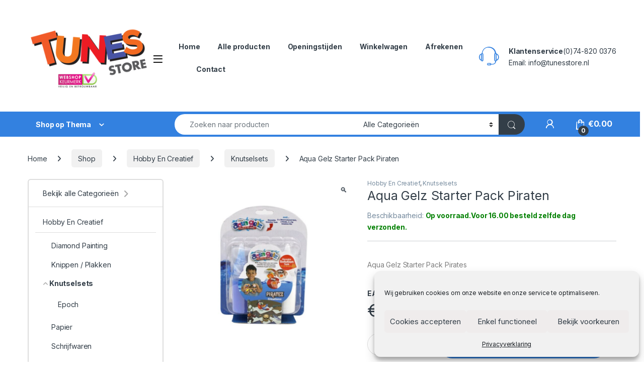

--- FILE ---
content_type: text/html; charset=UTF-8
request_url: https://www.tunesstore.nl/shop/aqua-gelz-starter-pack-pi/
body_size: 27208
content:
<!DOCTYPE html><html lang="nl-NL"><head><meta charset="UTF-8"><meta name="viewport" content="width=device-width, initial-scale=1"><link rel="profile" href="http://gmpg.org/xfn/11"><link rel="pingback" href="https://www.tunesstore.nl/xmlrpc.php"><meta http-equiv="Content-Security-Policy" content="upgrade-insecure-requests"><meta name="google-site-verification" content="t_vGPWGoNSj0-_jy-muxz2Z07xe-HXSpz188Gix1bLc" /><meta name='robots' content='index, follow, max-image-preview:large, max-snippet:-1, max-video-preview:-1' /><link media="all" href='//www.tunesstore.nl/wp-content/cache/wpfc-minified/6ojaw464/208bq.css' rel="stylesheet"><link media="screen" href='//www.tunesstore.nl/wp-content/cache/wpfc-minified/e1wytvj3/208bq.css' rel="stylesheet"><title>Aqua Gelz Starter Pack Piraten - Tunesstore Speelgoed Groothandel en Winkel in Borne</title><link rel="canonical" href="https://www.tunesstore.nl/shop/aqua-gelz-starter-pack-pi/" /><meta property="og:locale" content="nl_NL" /><meta property="og:type" content="article" /><meta property="og:title" content="Aqua Gelz Starter Pack Piraten - Tunesstore Speelgoed Groothandel en Winkel in Borne" /><meta property="og:description" content="Aqua Gelz Starter Pack Pirates" /><meta property="og:url" content="https://www.tunesstore.nl/shop/aqua-gelz-starter-pack-pi/" /><meta property="og:site_name" content="Tunesstore Speelgoed Groothandel en Winkel in Borne" /><meta property="article:modified_time" content="2024-11-16T14:25:35+00:00" /><meta property="og:image" content="https://www.tunesstore.nl/wp-content/uploads/2021/12/2554064-1.jpg" /><meta property="og:image:width" content="1000" /><meta property="og:image:height" content="1000" /><meta property="og:image:type" content="image/jpeg" /><meta name="twitter:card" content="summary_large_image" /> <script type="application/ld+json" class="yoast-schema-graph">{"@context":"https://schema.org","@graph":[{"@type":"WebPage","@id":"https://www.tunesstore.nl/shop/aqua-gelz-starter-pack-pi/","url":"https://www.tunesstore.nl/shop/aqua-gelz-starter-pack-pi/","name":"Aqua Gelz Starter Pack Piraten - Tunesstore Speelgoed Groothandel en Winkel in Borne","isPartOf":{"@id":"https://www.tunesstore.nl/#website"},"primaryImageOfPage":{"@id":"https://www.tunesstore.nl/shop/aqua-gelz-starter-pack-pi/#primaryimage"},"image":{"@id":"https://www.tunesstore.nl/shop/aqua-gelz-starter-pack-pi/#primaryimage"},"thumbnailUrl":"https://www.tunesstore.nl/wp-content/uploads/2021/12/2554064-1-1.jpg","datePublished":"2021-12-13T09:49:31+00:00","dateModified":"2024-11-16T14:25:35+00:00","breadcrumb":{"@id":"https://www.tunesstore.nl/shop/aqua-gelz-starter-pack-pi/#breadcrumb"},"inLanguage":"nl-NL","potentialAction":[{"@type":"ReadAction","target":["https://www.tunesstore.nl/shop/aqua-gelz-starter-pack-pi/"]}]},{"@type":"ImageObject","inLanguage":"nl-NL","@id":"https://www.tunesstore.nl/shop/aqua-gelz-starter-pack-pi/#primaryimage","url":"https://www.tunesstore.nl/wp-content/uploads/2021/12/2554064-1-1.jpg","contentUrl":"https://www.tunesstore.nl/wp-content/uploads/2021/12/2554064-1-1.jpg","width":1000,"height":1000},{"@type":"BreadcrumbList","@id":"https://www.tunesstore.nl/shop/aqua-gelz-starter-pack-pi/#breadcrumb","itemListElement":[{"@type":"ListItem","position":1,"name":"Home","item":"https://www.tunesstore.nl/"},{"@type":"ListItem","position":2,"name":"Shop","item":"https://www.tunesstore.nl/shop/"},{"@type":"ListItem","position":3,"name":"Aqua Gelz Starter Pack Piraten"}]},{"@type":"WebSite","@id":"https://www.tunesstore.nl/#website","url":"https://www.tunesstore.nl/","name":"Tunesstore Speelgoed Groothandel en Winkel in Borne","description":"","publisher":{"@id":"https://www.tunesstore.nl/#organization"},"potentialAction":[{"@type":"SearchAction","target":{"@type":"EntryPoint","urlTemplate":"https://www.tunesstore.nl/?s={search_term_string}"},"query-input":{"@type":"PropertyValueSpecification","valueRequired":true,"valueName":"search_term_string"}}],"inLanguage":"nl-NL"},{"@type":"Organization","@id":"https://www.tunesstore.nl/#organization","name":"Tunesstore Speelgoed","url":"https://www.tunesstore.nl/","logo":{"@type":"ImageObject","inLanguage":"nl-NL","@id":"https://www.tunesstore.nl/#/schema/logo/image/","url":"https://www.tunesstore.nl/wp-content/uploads/2018/06/logo-tunesstore.png","contentUrl":"https://www.tunesstore.nl/wp-content/uploads/2018/06/logo-tunesstore.png","width":282,"height":200,"caption":"Tunesstore Speelgoed"},"image":{"@id":"https://www.tunesstore.nl/#/schema/logo/image/"}}]}</script> <link rel='dns-prefetch' href='//fonts.googleapis.com' /><link rel="alternate" type="application/rss+xml" title="Tunesstore Speelgoed Groothandel en Winkel in Borne &raquo; feed" href="https://www.tunesstore.nl/feed/" /><link rel="alternate" type="application/rss+xml" title="Tunesstore Speelgoed Groothandel en Winkel in Borne &raquo; reacties feed" href="https://www.tunesstore.nl/comments/feed/" /><link rel="alternate" type="application/rss+xml" title="Tunesstore Speelgoed Groothandel en Winkel in Borne &raquo; Aqua Gelz Starter Pack Piraten reacties feed" href="https://www.tunesstore.nl/shop/aqua-gelz-starter-pack-pi/feed/" /><link rel="alternate" title="oEmbed (JSON)" type="application/json+oembed" href="https://www.tunesstore.nl/wp-json/oembed/1.0/embed?url=https%3A%2F%2Fwww.tunesstore.nl%2Fshop%2Faqua-gelz-starter-pack-pi%2F" /><link rel="alternate" title="oEmbed (XML)" type="text/xml+oembed" href="https://www.tunesstore.nl/wp-json/oembed/1.0/embed?url=https%3A%2F%2Fwww.tunesstore.nl%2Fshop%2Faqua-gelz-starter-pack-pi%2F&#038;format=xml" /><link rel='stylesheet' id='electro-fonts-css' href='https://fonts.googleapis.com/css2?family=Inter:wght@300;400;600;700&#038;display=swap' type='text/css' media='all' /> <script type="text/javascript" src="https://www.tunesstore.nl/wp-includes/js/jquery/jquery.min.js?ver=3.7.1" id="jquery-core-js"></script> <script type="text/javascript" id="wc-add-to-cart-js-extra">var wc_add_to_cart_params = {"ajax_url":"/wp-admin/admin-ajax.php","wc_ajax_url":"/?wc-ajax=%%endpoint%%","i18n_view_cart":"Bekijk winkelwagen","cart_url":"https://www.tunesstore.nl/winkelwagen/","is_cart":"","cart_redirect_after_add":"yes"};
//# sourceURL=wc-add-to-cart-js-extra</script> <script type="text/javascript" id="wc-single-product-js-extra">var wc_single_product_params = {"i18n_required_rating_text":"Selecteer een waardering","i18n_rating_options":["1 van de 5 sterren","2 van de 5 sterren","3 van de 5 sterren","4 van de 5 sterren","5 van de 5 sterren"],"i18n_product_gallery_trigger_text":"Afbeeldinggalerij in volledig scherm bekijken","review_rating_required":"yes","flexslider":{"rtl":false,"animation":"slide","smoothHeight":true,"directionNav":false,"controlNav":true,"slideshow":false,"animationSpeed":500,"animationLoop":false,"allowOneSlide":false},"zoom_enabled":"1","zoom_options":[],"photoswipe_enabled":"1","photoswipe_options":{"shareEl":false,"closeOnScroll":false,"history":false,"hideAnimationDuration":0,"showAnimationDuration":0},"flexslider_enabled":"1"};
//# sourceURL=wc-single-product-js-extra</script> <script type="text/javascript" id="woocommerce-js-extra">var woocommerce_params = {"ajax_url":"/wp-admin/admin-ajax.php","wc_ajax_url":"/?wc-ajax=%%endpoint%%","i18n_password_show":"Wachtwoord weergeven","i18n_password_hide":"Wachtwoord verbergen"};
//# sourceURL=woocommerce-js-extra</script> <script type="text/javascript" id="wc-cart-fragments-js-extra">var wc_cart_fragments_params = {"ajax_url":"/wp-admin/admin-ajax.php","wc_ajax_url":"/?wc-ajax=%%endpoint%%","cart_hash_key":"wc_cart_hash_c060093efbcc2c1fef79edd485476315","fragment_name":"wc_fragments_c060093efbcc2c1fef79edd485476315","request_timeout":"5000"};
//# sourceURL=wc-cart-fragments-js-extra</script> <script></script><link rel="https://api.w.org/" href="https://www.tunesstore.nl/wp-json/" /><link rel="alternate" title="JSON" type="application/json" href="https://www.tunesstore.nl/wp-json/wp/v2/product/30425" /><link rel="EditURI" type="application/rsd+xml" title="RSD" href="https://www.tunesstore.nl/xmlrpc.php?rsd" /><meta name="generator" content="WordPress 6.9" /><meta name="generator" content="WooCommerce 10.4.3" /><link rel='shortlink' href='https://www.tunesstore.nl/?p=30425' /><meta name="generator" content="Redux 4.5.10" />  <script type="text/javascript">var _gaq = _gaq || [];
var pluginUrl = '//www.google-analytics.com/plugins/ga/inpage_linkid.js';
_gaq.push(['_require', 'inpage_linkid', pluginUrl]);
_gaq.push(['_gat._anonymizeIp']);
_gaq.push(['_gat._forceSSL']);
_gaq.push(['_setAccount', 'UA-43014881-1']);
_gaq.push(['_trackPageview']);
(function() {
var ga = document.createElement('script'); ga.type = 'text/javascript'; ga.async = true;
ga.src = ('https:' == document.location.protocol ? 'https://' : 'http://') + 'stats.g.doubleclick.net/dc.js';
var s = document.getElementsByTagName('script')[0]; s.parentNode.insertBefore(ga, s);
})();</script> <noscript><style>.woocommerce-product-gallery{ opacity: 1 !important; }</style></noscript><meta name="generator" content="Powered by WPBakery Page Builder - drag and drop page builder for WordPress."/><meta name="generator" content="Powered by Slider Revolution 6.7.40 - responsive, Mobile-Friendly Slider Plugin for WordPress with comfortable drag and drop interface." /><style type="text/css" id="wp-custom-css">p.woocommerce-store-notice {
background-color: #f00;}
.stock.in-stock span {
display: none;
}
.stock.in-stock:after {
content: '.Voor 16.00 besteld zelfde dag verzonden.';
}
.stock.in-stock {
color: green;
}
.woocommerce-shipping-destination {display:none}
li.product.outofstock .add-to-cart-wrap .button:before {
color: #fff;
background-color: #f8353e;
}
.sticky-single-add-to-cart-mobile .single_add_to_cart_button {
position: fixed;
z-index: 1080;
left: 0;
right: 0;
bottom: 10px;
margin: 0 auto;
border-radius: 6px;
background-color: 
#56c604 !important;
}
.home-v2-slider {
margin-bottom: 1.357em;
z-index: 0;
}
@media only screen and (max-width: 600px) {
.rpcat_banner {
content: url("/wp-content/uploads/2020/02/paw-mobiel.jpg") no-repeat;
width: 375px; /* Width of new image */
height: 300px; /* Height of new image */
}
}</style><noscript><style>.wpb_animate_when_almost_visible { opacity: 1; }</style></noscript><link rel='stylesheet' id='redux-custom-fonts-css' href='//www.tunesstore.nl/wp-content/uploads/redux/custom-fonts/fonts.css?ver=1674549201' type='text/css' media='all' /></head><body data-cmplz=1 class="wp-singular product-template-default single single-product postid-30425 wp-theme-electro wp-child-theme-electro-child theme-electro woocommerce woocommerce-page woocommerce-no-js left-sidebar normal wpb-js-composer js-comp-ver-8.1 vc_responsive"><div class="off-canvas-wrapper w-100 position-relative"><div id="page" class="hfeed site"> <a class="skip-link screen-reader-text visually-hidden" href="#site-navigation">Skip to navigation</a> <a class="skip-link screen-reader-text visually-hidden" href="#content">Skip to content</a><header id="masthead" class="header-v2 stick-this site-header"><div class="container hidden-lg-down d-none d-xl-block"><div class="masthead row align-items-center"><div class="header-logo-area d-flex justify-content-between align-items-center"><div class="header-site-branding"> <a href="https://www.tunesstore.nl/" class="header-logo-link"> <img src="https://www.tunesstore.nl/wp-content/uploads/2018/06/logo-tunesstore.png" alt="Tunesstore Speelgoed Groothandel en Winkel in Borne" class="img-header-logo" width="282" height="200" /> </a></div><div class="off-canvas-navigation-wrapper "><div class="off-canvas-navbar-toggle-buttons clearfix"> <button class="navbar-toggler navbar-toggle-hamburger " type="button"> <i class="ec ec-menu"></i> </button> <button class="navbar-toggler navbar-toggle-close " type="button"> <i class="ec ec-close-remove"></i> </button></div><div class="off-canvas-navigation
light" id="default-oc-header"><ul id="menu-mobiel-off-canvas" class="nav nav-inline yamm"><li id="menu-item-19577" class="menu-item menu-item-type-taxonomy menu-item-object-product_cat menu-item-19577"><a title="Alle producten" href="https://www.tunesstore.nl/product-categorie/alle-producten/"><span class="Alle producten"></span>&nbsp;Alle producten</a></li><li id="menu-item-19580" class="menu-item menu-item-type-custom menu-item-object-custom menu-item-has-children menu-item-19580 dropdown"><a title="Thema" href="#" data-bs-toggle="dropdown" class="dropdown-toggle" aria-haspopup="true">Thema</a><ul role="menu" class=" dropdown-menu"><li id="menu-item-19585" class="menu-item menu-item-type-taxonomy menu-item-object-product_cat menu-item-19585"><a title="Avengers" href="https://www.tunesstore.nl/product-categorie/avengers/">Avengers</a></li><li id="menu-item-38962" class="menu-item menu-item-type-taxonomy menu-item-object-product_cat menu-item-38962"><a title="Minions" href="https://www.tunesstore.nl/product-categorie/minions/">Minions</a></li><li id="menu-item-19586" class="menu-item menu-item-type-taxonomy menu-item-object-product_cat menu-item-19586"><a title="Brandweerman Sam" href="https://www.tunesstore.nl/product-categorie/brandweerman-sam/">Brandweerman Sam</a></li><li id="menu-item-19595" class="menu-item menu-item-type-taxonomy menu-item-object-product_cat menu-item-19595"><a title="Cars" href="https://www.tunesstore.nl/product-categorie/cars/">Cars</a></li><li id="menu-item-19582" class="menu-item menu-item-type-taxonomy menu-item-object-product_cat menu-item-has-children menu-item-19582 dropdown-submenu"><a title="Frozen" href="https://www.tunesstore.nl/product-categorie/frozen/">Frozen</a><ul role="menu" class=" dropdown-menu"><li id="menu-item-19591" class="menu-item menu-item-type-taxonomy menu-item-object-product_cat menu-item-19591"><a title="Frozen Creatief" href="https://www.tunesstore.nl/product-categorie/frozen/frozen-creatief/">Frozen Creatief</a></li><li id="menu-item-19593" class="menu-item menu-item-type-taxonomy menu-item-object-product_cat menu-item-19593"><a title="Frozen Verzorging" href="https://www.tunesstore.nl/product-categorie/frozen/frozen-verzorging/">Frozen Verzorging</a></li></ul></li><li id="menu-item-19599" class="menu-item menu-item-type-taxonomy menu-item-object-product_cat menu-item-19599"><a title="Hello Kitty" href="https://www.tunesstore.nl/product-categorie/hello-kitty/">Hello Kitty</a></li><li id="menu-item-19600" class="menu-item menu-item-type-taxonomy menu-item-object-product_cat menu-item-19600"><a title="Hot Wheels" href="https://www.tunesstore.nl/product-categorie/hot-wheels/">Hot Wheels</a></li><li id="menu-item-19640" class="menu-item menu-item-type-taxonomy menu-item-object-product_cat menu-item-has-children menu-item-19640 dropdown-submenu"><a title="Paw Patrol" href="https://www.tunesstore.nl/product-categorie/paw-patrol/">Paw Patrol</a><ul role="menu" class=" dropdown-menu"><li id="menu-item-19642" class="menu-item menu-item-type-taxonomy menu-item-object-product_cat menu-item-19642"><a title="Paw Buiten Spelen" href="https://www.tunesstore.nl/product-categorie/paw-patrol/paw-buiten-spelen/">Paw Buiten Spelen</a></li><li id="menu-item-19643" class="menu-item menu-item-type-taxonomy menu-item-object-product_cat menu-item-19643"><a title="Paw Creatief" href="https://www.tunesstore.nl/product-categorie/paw-patrol/paw-creatief/">Paw Creatief</a></li><li id="menu-item-19644" class="menu-item menu-item-type-taxonomy menu-item-object-product_cat menu-item-19644"><a title="Paw Decoratie en Verlichting" href="https://www.tunesstore.nl/product-categorie/paw-decoratie-en-verlichting/">Paw Decoratie en Verlichting</a></li><li id="menu-item-19645" class="menu-item menu-item-type-taxonomy menu-item-object-product_cat menu-item-19645"><a title="Paw Dekbedden &amp; Dekens" href="https://www.tunesstore.nl/product-categorie/paw-patrol/paw-dekbedden-dekens/">Paw Dekbedden &amp; Dekens</a></li><li id="menu-item-19646" class="menu-item menu-item-type-taxonomy menu-item-object-product_cat menu-item-19646"><a title="Paw Eten &amp; Drinken" href="https://www.tunesstore.nl/product-categorie/paw-patrol/paw-patrol-eten-drinken/">Paw Eten &amp; Drinken</a></li><li id="menu-item-19647" class="menu-item menu-item-type-taxonomy menu-item-object-product_cat menu-item-19647"><a title="Paw Feest &amp; Verjaardag" href="https://www.tunesstore.nl/product-categorie/paw-patrol/paw-patrol-feest-verjaardag/">Paw Feest &amp; Verjaardag</a></li><li id="menu-item-19648" class="menu-item menu-item-type-taxonomy menu-item-object-product_cat menu-item-19648"><a title="Paw Kleding" href="https://www.tunesstore.nl/product-categorie/paw-patrol/paw-patrol-kleding/">Paw Kleding</a></li><li id="menu-item-19649" class="menu-item menu-item-type-taxonomy menu-item-object-product_cat menu-item-19649"><a title="Paw Knuffels" href="https://www.tunesstore.nl/product-categorie/paw-patrol/paw-patrol-knuffels/">Paw Knuffels</a></li><li id="menu-item-19650" class="menu-item menu-item-type-taxonomy menu-item-object-product_cat menu-item-19650"><a title="Paw Boeken" href="https://www.tunesstore.nl/product-categorie/paw-patrol/paw-boeken/">Paw Boeken</a></li><li id="menu-item-19652" class="menu-item menu-item-type-taxonomy menu-item-object-product_cat menu-item-19652"><a title="Paw Speelsets" href="https://www.tunesstore.nl/product-categorie/paw-speelsets/">Paw Speelsets</a></li><li id="menu-item-19653" class="menu-item menu-item-type-taxonomy menu-item-object-product_cat menu-item-19653"><a title="Paw Voertuigen" href="https://www.tunesstore.nl/product-categorie/paw-patrol/paw-voertuigen/">Paw Voertuigen</a></li><li id="menu-item-19654" class="menu-item menu-item-type-taxonomy menu-item-object-product_cat menu-item-19654"><a title="Paw Puzzels en Spellen" href="https://www.tunesstore.nl/product-categorie/paw-patrol/paw-patrol-puzzels-en-spellen/">Paw Puzzels en Spellen</a></li><li id="menu-item-19655" class="menu-item menu-item-type-taxonomy menu-item-object-product_cat menu-item-19655"><a title="Paw Rugzakken en tassen" href="https://www.tunesstore.nl/product-categorie/paw-patrol/paw-patrol-rugzakken-en-tassen/">Paw Rugzakken en tassen</a></li><li id="menu-item-19656" class="menu-item menu-item-type-taxonomy menu-item-object-product_cat menu-item-19656"><a title="Paw Speelfiguurtjes" href="https://www.tunesstore.nl/product-categorie/paw-patrol/paw-patrol-speelfiguurtjes/">Paw Speelfiguurtjes</a></li><li id="menu-item-19658" class="menu-item menu-item-type-taxonomy menu-item-object-product_cat menu-item-19658"><a title="Paw Verzorging" href="https://www.tunesstore.nl/product-categorie/paw-patrol/paw-patrol-verzorging/">Paw Verzorging</a></li><li id="menu-item-19659" class="menu-item menu-item-type-taxonomy menu-item-object-product_cat menu-item-19659"><a title="Paw Zomer en Zwemmen" href="https://www.tunesstore.nl/product-categorie/paw-patrol/paw-patrol-zomer-en-zwemmen/">Paw Zomer en Zwemmen</a></li><li id="menu-item-19660" class="menu-item menu-item-type-taxonomy menu-item-object-product_cat menu-item-19660"><a title="Paw Dino Rescue" href="https://www.tunesstore.nl/product-categorie/paw-patrol/paw-dino-rescue/">Paw Dino Rescue</a></li></ul></li><li id="menu-item-19584" class="menu-item menu-item-type-taxonomy menu-item-object-product_cat menu-item-19584"><a title="Spiderman" href="https://www.tunesstore.nl/product-categorie/spiderman/">Spiderman</a></li><li id="menu-item-19661" class="menu-item menu-item-type-taxonomy menu-item-object-product_cat menu-item-has-children menu-item-19661 dropdown-submenu"><a title="Peppa Pig" href="https://www.tunesstore.nl/product-categorie/peppa-pig/">Peppa Pig</a><ul role="menu" class=" dropdown-menu"><li id="menu-item-19663" class="menu-item menu-item-type-taxonomy menu-item-object-product_cat menu-item-19663"><a title="Peppa Boeken &amp; Magazines" href="https://www.tunesstore.nl/product-categorie/peppa-pig/peppa-boeken-magazines/">Peppa Boeken &amp; Magazines</a></li><li id="menu-item-19664" class="menu-item menu-item-type-taxonomy menu-item-object-product_cat menu-item-19664"><a title="Peppa Decoratie &amp; Verlichting" href="https://www.tunesstore.nl/product-categorie/peppa-pig/peppa-decoratie-verlichting/">Peppa Decoratie &amp; Verlichting</a></li><li id="menu-item-19665" class="menu-item menu-item-type-taxonomy menu-item-object-product_cat menu-item-19665"><a title="Peppa Dekbedden &amp; Dekens" href="https://www.tunesstore.nl/product-categorie/peppa-pig/peppa-dekbedden-dekens/">Peppa Dekbedden &amp; Dekens</a></li><li id="menu-item-19666" class="menu-item menu-item-type-taxonomy menu-item-object-product_cat menu-item-19666"><a title="Peppa Eten &amp; Drinken" href="https://www.tunesstore.nl/product-categorie/peppa-pig/peppa-eten-drinken/">Peppa Eten &amp; Drinken</a></li><li id="menu-item-19667" class="menu-item menu-item-type-taxonomy menu-item-object-product_cat menu-item-19667"><a title="Peppa Feest &amp; Verjaardag" href="https://www.tunesstore.nl/product-categorie/peppa-pig/peppa-feest-verjaardag/">Peppa Feest &amp; Verjaardag</a></li><li id="menu-item-19671" class="menu-item menu-item-type-taxonomy menu-item-object-product_cat menu-item-19671"><a title="Peppa Slaapkamer" href="https://www.tunesstore.nl/product-categorie/peppa-pig/peppa-slaapkamer/">Peppa Slaapkamer</a></li><li id="menu-item-19672" class="menu-item menu-item-type-taxonomy menu-item-object-product_cat menu-item-19672"><a title="Peppa Speelsets" href="https://www.tunesstore.nl/product-categorie/peppa-pig/peppa-speelsets/">Peppa Speelsets</a></li><li id="menu-item-19674" class="menu-item menu-item-type-taxonomy menu-item-object-product_cat menu-item-19674"><a title="Peppa Creatief" href="https://www.tunesstore.nl/product-categorie/peppa-pig/peppa-creatief/">Peppa Creatief</a></li><li id="menu-item-19675" class="menu-item menu-item-type-taxonomy menu-item-object-product_cat menu-item-19675"><a title="Peppa Verzorging" href="https://www.tunesstore.nl/product-categorie/peppa-pig/peppa-verzorging/">Peppa Verzorging</a></li><li id="menu-item-19677" class="menu-item menu-item-type-taxonomy menu-item-object-product_cat menu-item-19677"><a title="Peppa Zwemmen" href="https://www.tunesstore.nl/product-categorie/peppa-pig/peppa-zwemmen/">Peppa Zwemmen</a></li></ul></li><li id="menu-item-19678" class="menu-item menu-item-type-taxonomy menu-item-object-product_cat menu-item-19678"><a title="Unicorn" href="https://www.tunesstore.nl/product-categorie/unicorn/">Unicorn</a></li></ul></li><li id="menu-item-19630" class="menu-item menu-item-type-taxonomy menu-item-object-product_cat menu-item-19630"><a title="Bouwspeelgoed" href="https://www.tunesstore.nl/product-categorie/bouwspeelgoed/">Bouwspeelgoed</a></li><li id="menu-item-19633" class="menu-item menu-item-type-taxonomy menu-item-object-product_cat menu-item-19633"><a title="Spiderman Boeken" href="https://www.tunesstore.nl/product-categorie/spiderman/spidreman-boeken/">Spiderman Boeken</a></li><li id="menu-item-19635" class="menu-item menu-item-type-taxonomy menu-item-object-product_cat menu-item-19635"><a title="Houten speelgoed" href="https://www.tunesstore.nl/product-categorie/houten-speelgoed/">Houten speelgoed</a></li><li id="menu-item-19679" class="menu-item menu-item-type-taxonomy menu-item-object-product_cat menu-item-19679"><a title="Piratenfeestje" href="https://www.tunesstore.nl/product-categorie/piratenfeestje/">Piratenfeestje</a></li></ul></div></div></div><div class="primary-nav-menu col position-relative electro-animate-dropdown"><ul id="menu-top" class="nav nav-inline yamm"><li id="menu-item-6570" class="menu-item menu-item-type-post_type menu-item-object-page menu-item-home menu-item-6570"><a title="Home" href="https://www.tunesstore.nl/">Home</a></li><li id="menu-item-7277" class="menu-item menu-item-type-custom menu-item-object-custom menu-item-7277"><a title="Alle producten" href="/shop/">Alle producten</a></li><li id="menu-item-12399" class="menu-item menu-item-type-post_type menu-item-object-page menu-item-12399"><a title="Openingstijden" href="https://www.tunesstore.nl/openingstijden-2/">Openingstijden</a></li><li id="menu-item-6226" class="menu-item menu-item-type-post_type menu-item-object-page menu-item-6226"><a title="Winkelwagen" href="https://www.tunesstore.nl/winkelwagen/">Winkelwagen</a></li><li id="menu-item-6225" class="menu-item menu-item-type-post_type menu-item-object-page menu-item-6225"><a title="Afrekenen" href="https://www.tunesstore.nl/afrekenen/">Afrekenen</a></li><li id="menu-item-6288" class="menu-item menu-item-type-post_type menu-item-object-page menu-item-6288"><a title="Contact" href="https://www.tunesstore.nl/contact/">Contact</a></li></ul></div><div class="header-support col-3"><div class="header-support-inner"><div class="support-icon"> <i class="ec ec-support"></i></div><div class="support-info"><div class="support-number"><strong>Klantenservice</strong>(0)74-820 0376</div><div class="support-email">Email: info@tunesstore.nl</div></div></div></div></div><div class="electro-navbar"><div class="container"><div class="electro-navbar-inner row"><div class="departments-menu-v2"><div class="dropdown 
"> <a href="#" class="departments-menu-v2-title" 
data-bs-toggle="dropdown"> <span>Shop op Thema<i class="departments-menu-v2-icon ec ec-arrow-down-search"></i></span> </a><ul id="menu-thema" class="dropdown-menu yamm"><li id="menu-item-15522" class="menu-item menu-item-type-post_type menu-item-object-page menu-item-15522"><a title="Verlanglijstje" href="https://www.tunesstore.nl/verlanglijstje/">Verlanglijstje</a></li><li id="menu-item-12424" class="menu-item menu-item-type-post_type menu-item-object-page menu-item-home menu-item-12424"><a title="Home" href="https://www.tunesstore.nl/">Home</a></li><li id="menu-item-28001" class="menu-item menu-item-type-taxonomy menu-item-object-product_cat menu-item-28001"><a title="Houten speelgoed" href="https://www.tunesstore.nl/product-categorie/houten-speelgoed/">Houten speelgoed</a></li><li id="menu-item-27535" class="menu-item menu-item-type-custom menu-item-object-custom menu-item-has-children menu-item-27535 dropdown"><a title="Licentie Speelgoed" href="#Licentie%20speelgoed" data-bs-toggle="dropdown-hover" class="dropdown-toggle" aria-haspopup="true">Licentie Speelgoed</a><ul role="menu" class=" dropdown-menu"><li id="menu-item-12394" class="menu-item menu-item-type-taxonomy menu-item-object-product_cat menu-item-12394"><a title="Avengers" href="https://www.tunesstore.nl/product-categorie/avengers/">Avengers</a></li><li id="menu-item-12390" class="menu-item menu-item-type-taxonomy menu-item-object-product_cat menu-item-12390"><a title="Brandweerman Sam" href="https://www.tunesstore.nl/product-categorie/brandweerman-sam/">Brandweerman Sam</a></li><li id="menu-item-12378" class="menu-item menu-item-type-taxonomy menu-item-object-product_cat menu-item-12378"><a title="Cars" href="https://www.tunesstore.nl/product-categorie/cars/">Cars</a></li><li id="menu-item-12395" class="menu-item menu-item-type-taxonomy menu-item-object-product_cat menu-item-12395"><a title="Hello Kitty" href="https://www.tunesstore.nl/product-categorie/hello-kitty/">Hello Kitty</a></li><li id="menu-item-16013" class="menu-item menu-item-type-taxonomy menu-item-object-product_cat menu-item-16013"><a title="Hot Wheels" href="https://www.tunesstore.nl/product-categorie/hot-wheels/">Hot Wheels</a></li><li id="menu-item-12375" class="menu-item menu-item-type-taxonomy menu-item-object-product_cat menu-item-12375"><a title="Frozen" href="https://www.tunesstore.nl/product-categorie/frozen/"><span class="Frozen Speelgoed"></span>&nbsp;Frozen</a></li><li id="menu-item-27887" class="menu-item menu-item-type-taxonomy menu-item-object-product_cat menu-item-27887"><a title="Mickey Mouse" href="https://www.tunesstore.nl/product-categorie/mickey-mouse/">Mickey Mouse</a></li><li id="menu-item-12581" class="menu-item menu-item-type-taxonomy menu-item-object-product_cat menu-item-12581"><a title="Minions" href="https://www.tunesstore.nl/product-categorie/minions/">Minions</a></li><li id="menu-item-12374" class="menu-item menu-item-type-taxonomy menu-item-object-product_cat menu-item-12374"><a title="Paw Patrol" href="https://www.tunesstore.nl/product-categorie/paw-patrol/"><span class="Paw Patrol Speelgoed"></span>&nbsp;Paw Patrol</a></li><li id="menu-item-12376" class="menu-item menu-item-type-taxonomy menu-item-object-product_cat menu-item-12376"><a title="Peppa Pig" href="https://www.tunesstore.nl/product-categorie/peppa-pig/">Peppa Pig</a></li><li id="menu-item-13326" class="menu-item menu-item-type-taxonomy menu-item-object-product_cat menu-item-13326"><a title="PJ Masks" href="https://www.tunesstore.nl/product-categorie/pj-masks/">PJ Masks</a></li><li id="menu-item-12393" class="menu-item menu-item-type-taxonomy menu-item-object-product_cat menu-item-12393"><a title="Secretlife of Pets" href="https://www.tunesstore.nl/product-categorie/secretlife-of-pets/">Secretlife of Pets</a></li><li id="menu-item-13337" class="menu-item menu-item-type-taxonomy menu-item-object-product_cat menu-item-13337"><a title="Shimmer &amp; Shine" href="https://www.tunesstore.nl/product-categorie/shimmer-shine/">Shimmer &amp; Shine</a></li><li id="menu-item-12377" class="menu-item menu-item-type-taxonomy menu-item-object-product_cat menu-item-12377"><a title="Spiderman Toys" href="https://www.tunesstore.nl/product-categorie/spiderman/">Spiderman Toys</a></li><li id="menu-item-12397" class="menu-item menu-item-type-taxonomy menu-item-object-product_cat menu-item-12397"><a title="Spongebob" href="https://www.tunesstore.nl/product-categorie/spongebob/">Spongebob</a></li><li id="menu-item-27882" class="menu-item menu-item-type-taxonomy menu-item-object-product_cat menu-item-27882"><a title="Super Mario" href="https://www.tunesstore.nl/product-categorie/super-mario/">Super Mario</a></li><li id="menu-item-12398" class="menu-item menu-item-type-taxonomy menu-item-object-product_cat menu-item-12398"><a title="SuperWings" href="https://www.tunesstore.nl/product-categorie/superwings/">SuperWings</a></li></ul></li><li id="menu-item-27881" class="menu-item menu-item-type-taxonomy menu-item-object-product_cat menu-item-27881"><a title="Puzzels" href="https://www.tunesstore.nl/product-categorie/paw-patrol-puzzels/">Puzzels</a></li><li id="menu-item-27880" class="menu-item menu-item-type-taxonomy menu-item-object-product_cat menu-item-27880"><a title="Spellen" href="https://www.tunesstore.nl/product-categorie/spellen/">Spellen</a></li></ul></div></div><form class="navbar-search col" method="get" action="https://www.tunesstore.nl/" autocomplete="off"> <label class="sr-only screen-reader-text visually-hidden" for="search">Zoek naar:</label><div class="input-group"><div class="input-search-field"> <input type="text" id="search" class="form-control search-field product-search-field" dir="ltr" value="" name="s" placeholder="Zoeken naar producten" autocomplete="off" /></div><div class="input-group-addon search-categories d-flex"> <select  name='product_cat' id='electro_header_search_categories_dropdown' class='postform resizeselect'><option value='0' selected='selected'>Alle Categorieën</option><option class="level-0" value="houten-speelgoed">Houten speelgoed</option><option class="level-1" value="educatief-speelgoed">&nbsp;&nbsp;&nbsp;Educatief speelgoed</option><option class="level-1" value="auto-garage">&nbsp;&nbsp;&nbsp;Auto &amp; garage</option><option class="level-0" value="spongebob">Spongebob</option><option class="level-0" value="hello-kitty">Hello Kitty</option><option class="level-0" value="cars">Cars</option><option class="level-0" value="uncategorized">Uncategorized</option><option class="level-0" value="peppa-pig">Peppa Pig</option><option class="level-1" value="peppa-slaapkamer">&nbsp;&nbsp;&nbsp;Peppa Slaapkamer</option><option class="level-1" value="peppa-dekbedden-dekens">&nbsp;&nbsp;&nbsp;Peppa Dekbedden &amp; Dekens</option><option class="level-1" value="peppa-zwemmen">&nbsp;&nbsp;&nbsp;Peppa Zwemmen</option><option class="level-1" value="peppa-boeken-magazines">&nbsp;&nbsp;&nbsp;Peppa Boeken &amp; Magazines</option><option class="level-1" value="peppa-feest-verjaardag">&nbsp;&nbsp;&nbsp;Peppa Feest &amp; Verjaardag</option><option class="level-1" value="peppa-eten-drinken">&nbsp;&nbsp;&nbsp;Peppa Eten &amp; Drinken</option><option class="level-1" value="peppa-speelsets">&nbsp;&nbsp;&nbsp;Peppa Speelsets</option><option class="level-1" value="peppa-decoratie-verlichting">&nbsp;&nbsp;&nbsp;Peppa Decoratie &amp; Verlichting</option><option class="level-1" value="peppa-verzorging">&nbsp;&nbsp;&nbsp;Peppa Verzorging</option><option class="level-1" value="peppa-creatief">&nbsp;&nbsp;&nbsp;Peppa Creatief</option><option class="level-1" value="peppa-spellen-en-puzzels">&nbsp;&nbsp;&nbsp;Peppa Spellen en puzzels</option><option class="level-0" value="frozen">Frozen</option><option class="level-1" value="frozen-creatief">&nbsp;&nbsp;&nbsp;Frozen Creatief</option><option class="level-1" value="frozen-verzorging">&nbsp;&nbsp;&nbsp;Frozen Verzorging</option><option class="level-0" value="avengers">Avengers</option><option class="level-1" value="stunt-squad">&nbsp;&nbsp;&nbsp;Stunt Squad</option><option class="level-0" value="spiderman">Spiderman</option><option class="level-1" value="spiderman-kleding">&nbsp;&nbsp;&nbsp;Spiderman Kleding</option><option class="level-1" value="spiderman-tassen-en-rugzakken">&nbsp;&nbsp;&nbsp;Spiderman Tassen en Rugzakken</option><option class="level-1" value="spiderman-eten-drinken">&nbsp;&nbsp;&nbsp;Spiderman Eten &amp; Drinken</option><option class="level-1" value="spiderman-naar-school">&nbsp;&nbsp;&nbsp;Spiderman Naar School</option><option class="level-1" value="spiderman-creatief-en-decoratie">&nbsp;&nbsp;&nbsp;Spiderman Creatief en Decoratie</option><option class="level-1" value="spidreman-boeken">&nbsp;&nbsp;&nbsp;Spiderman Boeken</option><option class="level-1" value="spiderman-verlichting">&nbsp;&nbsp;&nbsp;Spiderman Verlichting</option><option class="level-0" value="paw-patrol">Paw Patrol</option><option class="level-1" value="paw-creatief">&nbsp;&nbsp;&nbsp;Paw Creatief</option><option class="level-1" value="paw-patrol-feest-verjaardag">&nbsp;&nbsp;&nbsp;Paw Feest &amp; Verjaardag</option><option class="level-1" value="paw-patrol-eten-drinken">&nbsp;&nbsp;&nbsp;Paw Eten &amp; Drinken</option><option class="level-1" value="paw-dekbedden-dekens">&nbsp;&nbsp;&nbsp;Paw Dekbedden &amp; Dekens</option><option class="level-1" value="paw-patrol-kleding">&nbsp;&nbsp;&nbsp;Paw Kleding</option><option class="level-1" value="paw-patrol-verzorging">&nbsp;&nbsp;&nbsp;Paw Verzorging</option><option class="level-1" value="paw-boeken">&nbsp;&nbsp;&nbsp;Paw Boeken</option><option class="level-1" value="paw-patrol-speelfiguurtjes">&nbsp;&nbsp;&nbsp;Paw Speelfiguurtjes</option><option class="level-1" value="paw-patrol-puzzels-en-spellen">&nbsp;&nbsp;&nbsp;Paw Puzzels en Spellen</option><option class="level-1" value="paw-patrol-knuffels">&nbsp;&nbsp;&nbsp;Paw Knuffels</option><option class="level-1" value="paw-patrol-rugzakken-en-tassen">&nbsp;&nbsp;&nbsp;Paw Rugzakken en tassen</option><option class="level-1" value="paw-basis-voertuigen">&nbsp;&nbsp;&nbsp;Paw Basis Voertuigen</option><option class="level-1" value="paw-patrol-zomer-en-zwemmen">&nbsp;&nbsp;&nbsp;Paw Zomer en Zwemmen</option><option class="level-1" value="paw-buiten-spelen">&nbsp;&nbsp;&nbsp;Paw Buiten Spelen</option><option class="level-1" value="paw-voertuigen">&nbsp;&nbsp;&nbsp;Paw Voertuigen</option><option class="level-1" value="paw-dino-rescue">&nbsp;&nbsp;&nbsp;Paw Dino Rescue</option><option class="level-1" value="paw-moto">&nbsp;&nbsp;&nbsp;Paw Moto</option><option class="level-1" value="paw-verzorging">&nbsp;&nbsp;&nbsp;Paw Verzorging</option><option class="level-1" value="paw-puzzels-en-spellen">&nbsp;&nbsp;&nbsp;Paw Puzzels en Spellen</option><option class="level-1" value="paw-creatief-paw-patrol">&nbsp;&nbsp;&nbsp;Paw Creatief</option><option class="level-0" value="secretlife-of-pets">Secretlife of Pets</option><option class="level-1" value="feest-en-verjaardag-secretlife-of-pets">&nbsp;&nbsp;&nbsp;Feest &amp; Verjaardag</option><option class="level-1" value="tassen">&nbsp;&nbsp;&nbsp;Tassen</option><option class="level-1" value="lezen-schrijven-kleuren">&nbsp;&nbsp;&nbsp;Lezen, schrijven, kleuren</option><option class="level-0" value="nieuwe-collectie">Nieuwe collectie</option><option class="level-0" value="tunesstore-specials">Tunesstore Specials</option><option class="level-0" value="superwings">SuperWings</option><option class="level-0" value="piratenfeestje">Piratenfeestje</option><option class="level-0" value="metal-die-cast">Metal Die Cast</option><option class="level-0" value="bouwspeelgoed">Bouwspeelgoed</option><option class="level-1" value="cobi">&nbsp;&nbsp;&nbsp;Cobi</option><option class="level-0" value="play-doh-klei">Play Doh Klei</option><option class="level-0" value="brandweerman-sam">Brandweerman Sam</option><option class="level-1" value="sam-speelsets">&nbsp;&nbsp;&nbsp;Sam Speelsets</option><option class="level-1" value="sam-feest-verjaardag">&nbsp;&nbsp;&nbsp;Sam Feest &amp; Verjaardag</option><option class="level-0" value="paw-decoratie-en-verlichting">Paw Decoratie en Verlichting</option><option class="level-0" value="paw-speelsets">Paw Speelsets</option><option class="level-0" value="minions">Minions</option><option class="level-1" value="minions-spellen-en-puzzels">&nbsp;&nbsp;&nbsp;Minions spellen en puzzels</option><option class="level-1" value="minions-rugzakken">&nbsp;&nbsp;&nbsp;Minions rugzakken</option><option class="level-1" value="minions-schoolspullen">&nbsp;&nbsp;&nbsp;Minions schoolspullen</option><option class="level-1" value="minions-posters">&nbsp;&nbsp;&nbsp;Minions posters</option><option class="level-1" value="minions-kleding">&nbsp;&nbsp;&nbsp;Minions kleding</option><option class="level-1" value="minions-klokken">&nbsp;&nbsp;&nbsp;Minions klokken</option><option class="level-1" value="minions-feest-verjaardag">&nbsp;&nbsp;&nbsp;Minions Feest &amp; Verjaardag</option><option class="level-0" value="pj-masks">PJ Masks</option><option class="level-0" value="shimmer-shine">Shimmer &amp; Shine</option><option class="level-0" value="monster-high">Monster High</option><option class="level-0" value="hot-wheels">Hot Wheels</option><option class="level-0" value="alle-producten">Alle producten</option><option class="level-0" value="paw-patrol-puzzels">Puzzels</option><option class="level-0" value="unicorn">Unicorn</option><option class="level-0" value="l-o-l-surprise">L.O.L. Surprise</option><option class="level-0" value="blaze-en-de-monsterwielen">Blaze en de Monsterwielen</option><option class="level-0" value="barbie">Barbie</option><option class="level-1" value="fashion-tops">&nbsp;&nbsp;&nbsp;Fashion Tops</option><option class="level-1" value="accessoires-barbie">&nbsp;&nbsp;&nbsp;Accessoires</option><option class="level-1" value="fashion-set">&nbsp;&nbsp;&nbsp;Fashion Set</option><option class="level-0" value="dinosaurus">Dinosaurus</option><option class="level-0" value="mickey-mouse">Mickey Mouse</option><option class="level-0" value="spellen">Spellen</option><option class="level-1" value="minions-overige">&nbsp;&nbsp;&nbsp;Minions overige</option><option class="level-1" value="spellen-spellen">&nbsp;&nbsp;&nbsp;Spellen</option><option class="level-1" value="kaartspellen">&nbsp;&nbsp;&nbsp;Kaartspellen</option><option class="level-2" value="mattel-kaartspellen">&nbsp;&nbsp;&nbsp;&nbsp;&nbsp;&nbsp;Mattel</option><option class="level-1" value="spel-accessoires">&nbsp;&nbsp;&nbsp;Spel Accessoires</option><option class="level-1" value="familiespellen">&nbsp;&nbsp;&nbsp;Familiespellen</option><option class="level-1" value="kinderspellen">&nbsp;&nbsp;&nbsp;Kinderspellen</option><option class="level-1" value="educatieve-spellen">&nbsp;&nbsp;&nbsp;Educatieve Spellen</option><option class="level-1" value="bordspellen">&nbsp;&nbsp;&nbsp;Bordspellen</option><option class="level-1" value="denkspellen">&nbsp;&nbsp;&nbsp;Denkspellen</option><option class="level-1" value="kwartet">&nbsp;&nbsp;&nbsp;Kwartet</option><option class="level-1" value="dobbelspellen">&nbsp;&nbsp;&nbsp;Dobbelspellen</option><option class="level-1" value="reisspellen">&nbsp;&nbsp;&nbsp;Reisspellen</option><option class="level-1" value="memory">&nbsp;&nbsp;&nbsp;Memory</option><option class="level-0" value="super-mario">Super Mario</option><option class="level-0" value="overig">Overige</option><option class="level-0" value="paw-patrol-overige">Overige</option><option class="level-0" value="buitenspeelgoed">Buitenspeelgoed</option><option class="level-1" value="ballen">&nbsp;&nbsp;&nbsp;Ballen</option><option class="level-2" value="geen-merk-ballen">&nbsp;&nbsp;&nbsp;&nbsp;&nbsp;&nbsp;Geen Merk</option><option class="level-1" value="buitenspellen">&nbsp;&nbsp;&nbsp;Buitenspellen</option><option class="level-2" value="geen-merk-buitenspellen">&nbsp;&nbsp;&nbsp;&nbsp;&nbsp;&nbsp;Geen Merk</option><option class="level-1" value="zand-en-strand">&nbsp;&nbsp;&nbsp;Zand En Strand</option><option class="level-2" value="geen-merk-zand-en-strand">&nbsp;&nbsp;&nbsp;&nbsp;&nbsp;&nbsp;Geen Merk</option><option class="level-1" value="waterspeelgoed">&nbsp;&nbsp;&nbsp;Waterspeelgoed</option><option class="level-1" value="opblaasbaar">&nbsp;&nbsp;&nbsp;Opblaasbaar</option><option class="level-1" value="knikkers">&nbsp;&nbsp;&nbsp;Knikkers</option><option class="level-2" value="geen-merk-knikkers">&nbsp;&nbsp;&nbsp;&nbsp;&nbsp;&nbsp;Geen Merk</option><option class="level-1" value="vang-en-werpspel">&nbsp;&nbsp;&nbsp;Vang En Werpspel</option><option class="level-1" value="springtouwen">&nbsp;&nbsp;&nbsp;Springtouwen</option><option class="level-0" value="meisjes">Meisjes</option><option class="level-1" value="speelsets-meisjes">&nbsp;&nbsp;&nbsp;Speelsets</option><option class="level-2" value="mga">&nbsp;&nbsp;&nbsp;&nbsp;&nbsp;&nbsp;Mga</option><option class="level-1" value="speelfiguren">&nbsp;&nbsp;&nbsp;Speelfiguren</option><option class="level-1" value="schrijfwaren-meisjes">&nbsp;&nbsp;&nbsp;Schrijfwaren</option><option class="level-1" value="kooksets">&nbsp;&nbsp;&nbsp;Kooksets</option><option class="level-0" value="knuffels-en-pluche">Knuffels En Pluche</option><option class="level-1" value="dieren">&nbsp;&nbsp;&nbsp;Dieren</option><option class="level-2" value="geen-merk-dieren">&nbsp;&nbsp;&nbsp;&nbsp;&nbsp;&nbsp;Geen Merk</option><option class="level-1" value="overige-knuffels-en-pluche">&nbsp;&nbsp;&nbsp;Overige</option><option class="level-1" value="ty">&nbsp;&nbsp;&nbsp;TY</option><option class="level-0" value="baby-en-peuterspeelgoed">Baby- En Peuterspeelgoed</option><option class="level-1" value="badspeelgoed">&nbsp;&nbsp;&nbsp;Badspeelgoed</option><option class="level-1" value="babyspeelgoed">&nbsp;&nbsp;&nbsp;Babyspeelgoed</option><option class="level-1" value="pluche-knuffels">&nbsp;&nbsp;&nbsp;Pluche/knuffels</option><option class="level-0" value="hobby-en-creatief">Hobby En Creatief</option><option class="level-1" value="sieraden-maken">&nbsp;&nbsp;&nbsp;Sieraden Maken</option><option class="level-2" value="totum-sieraden-maken">&nbsp;&nbsp;&nbsp;&nbsp;&nbsp;&nbsp;Totum</option><option class="level-1" value="verven-schilderen">&nbsp;&nbsp;&nbsp;Verven &amp; Schilderen</option><option class="level-1" value="strijkkralen">&nbsp;&nbsp;&nbsp;Strijkkralen</option><option class="level-2" value="hama">&nbsp;&nbsp;&nbsp;&nbsp;&nbsp;&nbsp;Hama</option><option class="level-1" value="tekenen-kleuren">&nbsp;&nbsp;&nbsp;Tekenen / Kleuren</option><option class="level-2" value="bruynzeel-tekenen-kleuren">&nbsp;&nbsp;&nbsp;&nbsp;&nbsp;&nbsp;Bruynzeel</option><option class="level-1" value="papier">&nbsp;&nbsp;&nbsp;Papier</option><option class="level-2" value="geen-merk-papier">&nbsp;&nbsp;&nbsp;&nbsp;&nbsp;&nbsp;Geen Merk</option><option class="level-1" value="knutselsets">&nbsp;&nbsp;&nbsp;Knutselsets</option><option class="level-2" value="epoch">&nbsp;&nbsp;&nbsp;&nbsp;&nbsp;&nbsp;Epoch</option><option class="level-1" value="speel-mais">&nbsp;&nbsp;&nbsp;Speel Mais</option><option class="level-2" value="playmais">&nbsp;&nbsp;&nbsp;&nbsp;&nbsp;&nbsp;Playmais</option><option class="level-1" value="schrijfwaren">&nbsp;&nbsp;&nbsp;Schrijfwaren</option><option class="level-2" value="geen-merk-schrijfwaren">&nbsp;&nbsp;&nbsp;&nbsp;&nbsp;&nbsp;Geen Merk</option><option class="level-1" value="diamond-painting">&nbsp;&nbsp;&nbsp;Diamond Painting</option><option class="level-1" value="knippen-plakken">&nbsp;&nbsp;&nbsp;Knippen / Plakken</option><option class="level-1" value="stickers">&nbsp;&nbsp;&nbsp;Stickers</option><option class="level-0" value="speelfiguren-en-sets">Speelfiguren- En Sets</option><option class="level-1" value="speelfiguren-speelfiguren-en-sets">&nbsp;&nbsp;&nbsp;Speelfiguren</option><option class="level-2" value="geen-merk-speelfiguren-speelfiguren-en-sets">&nbsp;&nbsp;&nbsp;&nbsp;&nbsp;&nbsp;Geen Merk</option><option class="level-1" value="speelfiguren-en-sets-speelfiguren-en-sets">&nbsp;&nbsp;&nbsp;Speelfiguren- En Sets</option><option class="level-2" value="schleich">&nbsp;&nbsp;&nbsp;&nbsp;&nbsp;&nbsp;Schleich</option><option class="level-0" value="zingen-en-muziek-maken">Zingen En Muziek Maken</option><option class="level-1" value="disco">&nbsp;&nbsp;&nbsp;Disco</option><option class="level-1" value="speelgoedmicrofoons">&nbsp;&nbsp;&nbsp;Speelgoedmicrofoons</option><option class="level-0" value="jongens">Jongens</option><option class="level-1" value="blasters">&nbsp;&nbsp;&nbsp;Blasters</option><option class="level-1" value="autos">&nbsp;&nbsp;&nbsp;Auto&#8217;s</option><option class="level-2" value="geen-merk-autos">&nbsp;&nbsp;&nbsp;&nbsp;&nbsp;&nbsp;Geen Merk</option><option class="level-2" value="rapid-whee">&nbsp;&nbsp;&nbsp;&nbsp;&nbsp;&nbsp;Rapid Whee</option><option class="level-1" value="verkleden">&nbsp;&nbsp;&nbsp;Verkleden</option><option class="level-1" value="constructiesets">&nbsp;&nbsp;&nbsp;Constructiesets</option><option class="level-1" value="speelsets">&nbsp;&nbsp;&nbsp;Speelsets</option><option class="level-1" value="science">&nbsp;&nbsp;&nbsp;Science</option><option class="level-1" value="spionsets">&nbsp;&nbsp;&nbsp;Spionsets</option><option class="level-1" value="walkie-talkie">&nbsp;&nbsp;&nbsp;Walkie Talkie</option><option class="level-1" value="voertuigen">&nbsp;&nbsp;&nbsp;Voertuigen</option><option class="level-0" value="fashion-en-accessoires">Fashion En Accessoires</option><option class="level-1" value="make-up">&nbsp;&nbsp;&nbsp;Make-up</option><option class="level-1" value="portemonnees">&nbsp;&nbsp;&nbsp;Portemonnees</option><option class="level-1" value="bijoux">&nbsp;&nbsp;&nbsp;Bijoux</option><option class="level-0" value="poppen">Poppen</option><option class="level-1" value="poppen-accessoires">&nbsp;&nbsp;&nbsp;Poppen Accessoires</option><option class="level-0" value="kleine-cadeautjes">Kleine Cadeautjes</option><option class="level-1" value="bellenblaas">&nbsp;&nbsp;&nbsp;Bellenblaas</option><option class="level-2" value="disney-bellenblaas">&nbsp;&nbsp;&nbsp;&nbsp;&nbsp;&nbsp;Disney</option><option class="level-2" value="ghost-bubble-bellenblaas">&nbsp;&nbsp;&nbsp;&nbsp;&nbsp;&nbsp;Ghost Bubble Bellenblaas</option><option class="level-1" value="kleine-cadeautjes-kleine-cadeautjes">&nbsp;&nbsp;&nbsp;Kleine Cadeautjes</option><option class="level-2" value="geen-merk-kleine-cadeautjes-kleine-cadeautjes">&nbsp;&nbsp;&nbsp;&nbsp;&nbsp;&nbsp;Geen Merk</option><option class="level-1" value="slime-putty">&nbsp;&nbsp;&nbsp;Slime/putty</option><option class="level-0" value="feest">Feest</option><option class="level-1" value="fidget">&nbsp;&nbsp;&nbsp;Fidget</option><option class="level-2" value="geen-merk-fidget">&nbsp;&nbsp;&nbsp;&nbsp;&nbsp;&nbsp;Geen Merk</option><option class="level-1" value="feestartikelen">&nbsp;&nbsp;&nbsp;Feestartikelen</option><option class="level-2" value="geen-merk-feestartikelen">&nbsp;&nbsp;&nbsp;&nbsp;&nbsp;&nbsp;Geen Merk</option><option class="level-1" value="feestaccessoires">&nbsp;&nbsp;&nbsp;Feestaccessoires</option><option class="level-0" value="geen-categorie">Geen categorie</option><option class="level-0" value="sport">Sport</option><option class="level-1" value="tennis">&nbsp;&nbsp;&nbsp;Tennis</option><option class="level-1" value="voetbal">&nbsp;&nbsp;&nbsp;Voetbal</option><option class="level-0" value="klei">Klei</option><option class="level-0" value="hasbro-klei">Hasbro</option><option class="level-0" value="puzzels">Puzzels</option><option class="level-1" value="leg-puzzels">&nbsp;&nbsp;&nbsp;Leg Puzzels</option><option class="level-2" value="trefl">&nbsp;&nbsp;&nbsp;&nbsp;&nbsp;&nbsp;Trefl</option><option class="level-0" value="schoolartikelen">Schoolartikelen</option><option class="level-1" value="schoolbekers-en-broodtrommels">&nbsp;&nbsp;&nbsp;Schoolbekers En Broodtrommels</option><option class="level-2" value="mepal-schoolbekers-en-broodtrommels">&nbsp;&nbsp;&nbsp;&nbsp;&nbsp;&nbsp;Mepal</option><option class="level-2" value="geen-merk-schoolbekers-en-broodtrommels">&nbsp;&nbsp;&nbsp;&nbsp;&nbsp;&nbsp;Geen Merk</option><option class="level-0" value="bouw-en-constructiespeelgoed">Bouw- En Constructiespeelgoed</option><option class="level-1" value="bouwstenen">&nbsp;&nbsp;&nbsp;Bouwstenen</option><option class="level-2" value="lego-bouwstenen">&nbsp;&nbsp;&nbsp;&nbsp;&nbsp;&nbsp;Lego</option><option class="level-3" value="lego-city">&nbsp;&nbsp;&nbsp;&nbsp;&nbsp;&nbsp;&nbsp;&nbsp;&nbsp;Lego City</option><option class="level-3" value="lego-friends">&nbsp;&nbsp;&nbsp;&nbsp;&nbsp;&nbsp;&nbsp;&nbsp;&nbsp;Lego Friends</option><option class="level-1" value="bouwstenen-junior">&nbsp;&nbsp;&nbsp;Bouwstenen Junior</option><option class="level-0" value="dinosauriers">Dinosauriërs</option><option class="level-0" value="kinderboeken">Kinderboeken</option><option class="level-1" value="kleurboeken">&nbsp;&nbsp;&nbsp;Kleurboeken</option><option class="level-2" value="geen-merk-kleurboeken">&nbsp;&nbsp;&nbsp;&nbsp;&nbsp;&nbsp;Geen Merk</option><option class="level-1" value="geluidenboeken">&nbsp;&nbsp;&nbsp;Geluidenboeken</option><option class="level-0" value="dekbedovertrekken">Dekbedovertrekken</option><option class="level-0" value="pokemon">Pokemon</option><option class="level-0" value="figuurtjes">Figuurtjes</option><option class="level-0" value="autos-en-voertuigen">Auto&#8217;s En Voertuigen</option><option class="level-1" value="siku-voertuigen-autos-en-voertuigen">&nbsp;&nbsp;&nbsp;Siku Voertuigen</option><option class="level-0" value="koken-keukengereedschap">Koken &amp; Keukengereedschap</option><option class="level-1" value="keukenaccessoires">&nbsp;&nbsp;&nbsp;Keukenaccessoires</option><option class="level-1" value="kookgerei">&nbsp;&nbsp;&nbsp;Kookgerei</option><option class="level-1" value="afdruiprekken">&nbsp;&nbsp;&nbsp;Afdruiprekken</option><option class="level-1" value="ovenschalen">&nbsp;&nbsp;&nbsp;Ovenschalen</option><option class="level-1" value="kookwekkers">&nbsp;&nbsp;&nbsp;Kookwekkers</option><option class="level-1" value="snijders">&nbsp;&nbsp;&nbsp;Snijders</option><option class="level-1" value="peper-zoutmolens">&nbsp;&nbsp;&nbsp;Peper &amp; Zoutmolens</option><option class="level-1" value="keukentextiel">&nbsp;&nbsp;&nbsp;Keukentextiel</option><option class="level-1" value="zeven">&nbsp;&nbsp;&nbsp;Zeven</option><option class="level-1" value="dienbladen">&nbsp;&nbsp;&nbsp;Dienbladen</option><option class="level-0" value="schoonmaken">Schoonmaken</option><option class="level-1" value="vloerwissers-en-moppen">&nbsp;&nbsp;&nbsp;Vloerwissers En Moppen</option><option class="level-1" value="schoonmaakmiddelen">&nbsp;&nbsp;&nbsp;Schoonmaakmiddelen</option><option class="level-1" value="schoonmaakdoeken">&nbsp;&nbsp;&nbsp;Schoonmaakdoeken</option><option class="level-0" value="servies-2">Servies</option><option class="level-0" value="buiten">Buiten</option><option class="level-1" value="bestrijdingsmiddelen-buiten">&nbsp;&nbsp;&nbsp;Bestrijdingsmiddelen</option><option class="level-1" value="barbecue-accessoires">&nbsp;&nbsp;&nbsp;Barbecue Accessoires</option><option class="level-1" value="fietsaccessoires">&nbsp;&nbsp;&nbsp;Fietsaccessoires</option><option class="level-1" value="tuinaccessoires">&nbsp;&nbsp;&nbsp;Tuinaccessoires</option><option class="level-1" value="moestuin">&nbsp;&nbsp;&nbsp;Moestuin</option><option class="level-1" value="barbecue">&nbsp;&nbsp;&nbsp;Barbecue</option><option class="level-1" value="deurmatten">&nbsp;&nbsp;&nbsp;Deurmatten</option><option class="level-0" value="kommen-en-schalen">Kommen En Schalen</option><option class="level-0" value="wassen-drogen-strijken">Wassen Drogen Strijken</option><option class="level-1" value="wasmanden">&nbsp;&nbsp;&nbsp;Wasmanden</option><option class="level-1" value="wasknijpers">&nbsp;&nbsp;&nbsp;Wasknijpers</option><option class="level-0" value="manden-en-boxen">Manden En Boxen</option><option class="level-1" value="manden">&nbsp;&nbsp;&nbsp;Manden</option><option class="level-0" value="huishoud">Huishoud</option><option class="level-1" value="bk-pannen">&nbsp;&nbsp;&nbsp;BK pannen</option><option class="level-1" value="green-pannen">&nbsp;&nbsp;&nbsp;Greenpannen</option><option class="level-1" value="pannen-huishoud">&nbsp;&nbsp;&nbsp;Pannen</option><option class="level-0" value="kindergezelschapsspellen">Kindergezelschapsspellen</option><option class="level-1" value="spellen-kindergezelschapsspellen">&nbsp;&nbsp;&nbsp;Spellen</option><option class="level-0" value="kindervoertuigen">Kindervoertuigen</option><option class="level-1" value="buitenspeelgoed-kindervoertuigen">&nbsp;&nbsp;&nbsp;Buitenspeelgoed</option><option class="level-2" value="zand-en-strand-buitenspeelgoed-kindervoertuigen">&nbsp;&nbsp;&nbsp;&nbsp;&nbsp;&nbsp;Zand En Strand</option><option class="level-1" value="jongens-kindervoertuigen">&nbsp;&nbsp;&nbsp;Jongens</option><option class="level-2" value="blasters-jongens-kindervoertuigen">&nbsp;&nbsp;&nbsp;&nbsp;&nbsp;&nbsp;Blasters</option><option class="level-0" value="modelbouw">Modelbouw</option><option class="level-1" value="hobby-en-creatief-modelbouw">&nbsp;&nbsp;&nbsp;Hobby En Creatief</option><option class="level-0" value="woonkamer">Woonkamer</option><option class="level-1" value="fotolijsten">&nbsp;&nbsp;&nbsp;Fotolijsten</option><option class="level-1" value="vazen">&nbsp;&nbsp;&nbsp;Vazen</option><option class="level-1" value="geurverspreiders">&nbsp;&nbsp;&nbsp;Geurverspreiders</option><option class="level-1" value="kamerdecoratie">&nbsp;&nbsp;&nbsp;Kamerdecoratie</option><option class="level-0" value="waterpret">Waterpret</option><option class="level-0" value="voedsel-organizers-huishoud">Voedsel Organizers</option><option class="level-1" value="bewaardozen-voedsel-organizers-huishoud">&nbsp;&nbsp;&nbsp;Bewaardozen</option><option class="level-1" value="lunchboxen-voedsel-organizers-huishoud">&nbsp;&nbsp;&nbsp;Lunchboxen</option><option class="level-1" value="vershoudfolie-zakjes-voedsel-organizers-huishoud">&nbsp;&nbsp;&nbsp;Vershoudfolie &amp; Zakjes</option><option class="level-0" value="servies-huishoud">Servies</option><option class="level-1" value="bekers-en-mokken-servies-huishoud">&nbsp;&nbsp;&nbsp;Bekers En Mokken</option><option class="level-1" value="borden-servies-huishoud">&nbsp;&nbsp;&nbsp;Borden</option><option class="level-1" value="overig-servies-servies-huishoud">&nbsp;&nbsp;&nbsp;Overig Servies</option><option class="level-1" value="serveren-servies-huishoud">&nbsp;&nbsp;&nbsp;Serveren</option><option class="level-0" value="verzorging">Verzorging</option><option class="level-0" value="miniaturen">Miniaturen</option><option class="level-1" value="jongens-miniaturen">&nbsp;&nbsp;&nbsp;Jongens</option><option class="level-0" value="eten-drinken">Eten &amp; Drinken</option><option class="level-0" value="cowboy-indianenen-en-soldat">COWBOY, INDIANENEN EN SOLDAT</option><option class="level-0" value="pannen">Pannen</option><option class="level-1" value="wokpan-pannen-2">&nbsp;&nbsp;&nbsp;Wokpan</option><option class="level-1" value="pannenkoekenpan-pannen-2">&nbsp;&nbsp;&nbsp;Pannenkoekenpan</option><option class="level-1" value="pannenset">&nbsp;&nbsp;&nbsp;Pannenset</option><option class="level-1" value="koekenpan-pannen-2">&nbsp;&nbsp;&nbsp;Koekenpan</option><option class="level-0" value="babypoppen">Babypoppen</option><option class="level-0" value="knuffels-en-pluche-babypoppen">Knuffels En Pluche</option><option class="level-0" value="koken-keukengereedschap-huishoud-5">Koken &amp; Keukengereedschap</option><option class="level-0" value="huishoudelijke-artikelen">Huishoudelijke artikelen</option><option class="level-0" value="keukenapparatuur">Keukenapparatuur</option><option class="level-0" value="electronisch-speelgoed">Electronisch Speelgoed</option><option class="level-0" value="badkameraccessoires-badkamer-en-toilet-huishoud-3">Badkameraccessoires</option><option class="level-0" value="kinderslaapkamer-2">Kinderslaapkamer</option><option class="level-1" value="decoratie-kinderslaapkamer-2">&nbsp;&nbsp;&nbsp;Decoratie</option><option class="level-0" value="lavabubbels">Lavabubbels</option><option class="level-0" value="kaarsen">Kaarsen</option><option class="level-1" value="kandelaars-en-kaarshouders">&nbsp;&nbsp;&nbsp;Kandelaars En Kaarshouders</option><option class="level-1" value="dinerkaarsen">&nbsp;&nbsp;&nbsp;Dinerkaarsen</option><option class="level-1" value="rustiek-kaarsen">&nbsp;&nbsp;&nbsp;Rustiek Kaarsen</option><option class="level-0" value="badkamer-en-toilet">Badkamer En Toilet</option><option class="level-1" value="badmatten">&nbsp;&nbsp;&nbsp;Badmatten</option><option class="level-1" value="wc-borstels">&nbsp;&nbsp;&nbsp;Wc-borstels</option><option class="level-1" value="badkameraccessoires">&nbsp;&nbsp;&nbsp;Badkameraccessoires</option><option class="level-1" value="toiletaccessoires">&nbsp;&nbsp;&nbsp;Toiletaccessoires</option><option class="level-0" value="elektronica">Elektronica</option><option class="level-0" value="beroepen-en-rollenspel">Beroepen en Rollenspel</option><option class="level-0" value="schleich-2">Schleich</option><option class="level-0" value="speelgoed-aanbiedingen">Speelgoed aanbiedingen</option><option class="level-0" value="huishoudelijk-artikelen">Huishoudelijk artikelen</option><option class="level-0" value="bluey-speelgoed">Bluey Speelgoed</option><option class="level-0" value="brabantia">Brabantia</option><option class="level-0" value="overige">Overige</option><option class="level-0" value="bakbenodigdheden">Bakbenodigdheden</option><option class="level-1" value="bakaccessoires">&nbsp;&nbsp;&nbsp;Bakaccessoires</option><option class="level-1" value="uitsteekvormen">&nbsp;&nbsp;&nbsp;Uitsteekvormen</option><option class="level-0" value="tafelen">Tafelen</option><option class="level-1" value="onderzetters">&nbsp;&nbsp;&nbsp;Onderzetters</option><option class="level-0" value="wijn-en-bar-huishoud">Wijn En Bar</option><option class="level-1" value="koelers-wijn-en-bar-huishoud">&nbsp;&nbsp;&nbsp;Koelers</option><option class="level-0" value="partyspeakers">Partyspeakers</option><option class="level-0" value="tangle">Tangle</option><option class="level-0" value="styling-en-verzorgingsapparaten">Styling En Verzorgingsapparaten</option><option class="level-1" value="verzorgingsapparaten">&nbsp;&nbsp;&nbsp;Verzorgingsapparaten</option><option class="level-0" value="promotie">Promotie</option><option class="level-0" value="bouwstenen-2">Bouwstenen</option><option class="level-0" value="kerst-huishoud">Kerst</option><option class="level-1" value="kerstverlichting">&nbsp;&nbsp;&nbsp;Kerstverlichting</option> </select></div><div class="input-group-btn"> <input type="hidden" id="search-param" name="post_type" value="product" /> <button type="submit" class="btn btn-secondary"><i class="ec ec-search"></i></button></div></div></form><div class="header-icons col-auto d-flex justify-content-end align-items-center"><div class="header-icon header-icon__user-account dropdown animate-dropdown" > <a class="dropdown-toggle" href="https://www.tunesstore.nl/my-account/" data-bs-toggle="dropdown"><i class="ec ec-user"></i></a><ul class="dropdown-menu dropdown-menu-user-account"><li><div class="register-sign-in-dropdown-inner"><div class="sign-in"><p>Returning Customer ?</p><div class="sign-in-action"><a href="https://www.tunesstore.nl/my-account/" class="sign-in-button">Sign in</a></div></div><div class="register"><p>Don&#039;t have an account ?</p><div class="register-action"><a href="https://www.tunesstore.nl/my-account/">Register</a></div></div></div></li></ul></div><div class="header-icon header-icon__cart animate-dropdown dropdown"> <a class="dropdown-toggle" href="https://www.tunesstore.nl/winkelwagen/" data-bs-toggle="dropdown"> <i class="ec ec-shopping-bag"></i> <span class="cart-items-count count header-icon-counter">0</span> <span class="cart-items-total-price total-price"><span class="woocommerce-Price-amount amount"><bdi><span class="woocommerce-Price-currencySymbol">&euro;</span>0.00</bdi></span></span> </a><ul class="dropdown-menu dropdown-menu-mini-cart border-bottom-0-last-child"><li><div class="widget_shopping_cart_content border-bottom-0-last-child"><p class="woocommerce-mini-cart__empty-message">Geen producten in de winkelwagen.</p></div></li></ul></div></div></div></div></div></div><div class="mobile-header-v2 handheld-stick-this"><div class="container hidden-xl-up d-xl-none"><div class="mobile-header-v2-inner row align-items-center"><div class="off-canvas-navigation-wrapper "><div class="off-canvas-navbar-toggle-buttons clearfix"> <button class="navbar-toggler navbar-toggle-hamburger " type="button"> <i class="ec ec-menu"></i> </button> <button class="navbar-toggler navbar-toggle-close " type="button"> <i class="ec ec-close-remove"></i> </button></div><div class="off-canvas-navigation
light" id="default-oc-header"><ul id="menu-mobiel-off-canvas-1" class="nav nav-inline yamm"><li id="menu-item-19577" class="menu-item menu-item-type-taxonomy menu-item-object-product_cat menu-item-19577"><a title="Alle producten" href="https://www.tunesstore.nl/product-categorie/alle-producten/"><span class="Alle producten"></span>&nbsp;Alle producten</a></li><li id="menu-item-19580" class="menu-item menu-item-type-custom menu-item-object-custom menu-item-has-children menu-item-19580 dropdown"><a title="Thema" href="#" data-bs-toggle="dropdown" class="dropdown-toggle" aria-haspopup="true">Thema</a><ul role="menu" class=" dropdown-menu"><li id="menu-item-19585" class="menu-item menu-item-type-taxonomy menu-item-object-product_cat menu-item-19585"><a title="Avengers" href="https://www.tunesstore.nl/product-categorie/avengers/">Avengers</a></li><li id="menu-item-38962" class="menu-item menu-item-type-taxonomy menu-item-object-product_cat menu-item-38962"><a title="Minions" href="https://www.tunesstore.nl/product-categorie/minions/">Minions</a></li><li id="menu-item-19586" class="menu-item menu-item-type-taxonomy menu-item-object-product_cat menu-item-19586"><a title="Brandweerman Sam" href="https://www.tunesstore.nl/product-categorie/brandweerman-sam/">Brandweerman Sam</a></li><li id="menu-item-19595" class="menu-item menu-item-type-taxonomy menu-item-object-product_cat menu-item-19595"><a title="Cars" href="https://www.tunesstore.nl/product-categorie/cars/">Cars</a></li><li id="menu-item-19582" class="menu-item menu-item-type-taxonomy menu-item-object-product_cat menu-item-has-children menu-item-19582 dropdown-submenu"><a title="Frozen" href="https://www.tunesstore.nl/product-categorie/frozen/">Frozen</a><ul role="menu" class=" dropdown-menu"><li id="menu-item-19591" class="menu-item menu-item-type-taxonomy menu-item-object-product_cat menu-item-19591"><a title="Frozen Creatief" href="https://www.tunesstore.nl/product-categorie/frozen/frozen-creatief/">Frozen Creatief</a></li><li id="menu-item-19593" class="menu-item menu-item-type-taxonomy menu-item-object-product_cat menu-item-19593"><a title="Frozen Verzorging" href="https://www.tunesstore.nl/product-categorie/frozen/frozen-verzorging/">Frozen Verzorging</a></li></ul></li><li id="menu-item-19599" class="menu-item menu-item-type-taxonomy menu-item-object-product_cat menu-item-19599"><a title="Hello Kitty" href="https://www.tunesstore.nl/product-categorie/hello-kitty/">Hello Kitty</a></li><li id="menu-item-19600" class="menu-item menu-item-type-taxonomy menu-item-object-product_cat menu-item-19600"><a title="Hot Wheels" href="https://www.tunesstore.nl/product-categorie/hot-wheels/">Hot Wheels</a></li><li id="menu-item-19640" class="menu-item menu-item-type-taxonomy menu-item-object-product_cat menu-item-has-children menu-item-19640 dropdown-submenu"><a title="Paw Patrol" href="https://www.tunesstore.nl/product-categorie/paw-patrol/">Paw Patrol</a><ul role="menu" class=" dropdown-menu"><li id="menu-item-19642" class="menu-item menu-item-type-taxonomy menu-item-object-product_cat menu-item-19642"><a title="Paw Buiten Spelen" href="https://www.tunesstore.nl/product-categorie/paw-patrol/paw-buiten-spelen/">Paw Buiten Spelen</a></li><li id="menu-item-19643" class="menu-item menu-item-type-taxonomy menu-item-object-product_cat menu-item-19643"><a title="Paw Creatief" href="https://www.tunesstore.nl/product-categorie/paw-patrol/paw-creatief/">Paw Creatief</a></li><li id="menu-item-19644" class="menu-item menu-item-type-taxonomy menu-item-object-product_cat menu-item-19644"><a title="Paw Decoratie en Verlichting" href="https://www.tunesstore.nl/product-categorie/paw-decoratie-en-verlichting/">Paw Decoratie en Verlichting</a></li><li id="menu-item-19645" class="menu-item menu-item-type-taxonomy menu-item-object-product_cat menu-item-19645"><a title="Paw Dekbedden &amp; Dekens" href="https://www.tunesstore.nl/product-categorie/paw-patrol/paw-dekbedden-dekens/">Paw Dekbedden &amp; Dekens</a></li><li id="menu-item-19646" class="menu-item menu-item-type-taxonomy menu-item-object-product_cat menu-item-19646"><a title="Paw Eten &amp; Drinken" href="https://www.tunesstore.nl/product-categorie/paw-patrol/paw-patrol-eten-drinken/">Paw Eten &amp; Drinken</a></li><li id="menu-item-19647" class="menu-item menu-item-type-taxonomy menu-item-object-product_cat menu-item-19647"><a title="Paw Feest &amp; Verjaardag" href="https://www.tunesstore.nl/product-categorie/paw-patrol/paw-patrol-feest-verjaardag/">Paw Feest &amp; Verjaardag</a></li><li id="menu-item-19648" class="menu-item menu-item-type-taxonomy menu-item-object-product_cat menu-item-19648"><a title="Paw Kleding" href="https://www.tunesstore.nl/product-categorie/paw-patrol/paw-patrol-kleding/">Paw Kleding</a></li><li id="menu-item-19649" class="menu-item menu-item-type-taxonomy menu-item-object-product_cat menu-item-19649"><a title="Paw Knuffels" href="https://www.tunesstore.nl/product-categorie/paw-patrol/paw-patrol-knuffels/">Paw Knuffels</a></li><li id="menu-item-19650" class="menu-item menu-item-type-taxonomy menu-item-object-product_cat menu-item-19650"><a title="Paw Boeken" href="https://www.tunesstore.nl/product-categorie/paw-patrol/paw-boeken/">Paw Boeken</a></li><li id="menu-item-19652" class="menu-item menu-item-type-taxonomy menu-item-object-product_cat menu-item-19652"><a title="Paw Speelsets" href="https://www.tunesstore.nl/product-categorie/paw-speelsets/">Paw Speelsets</a></li><li id="menu-item-19653" class="menu-item menu-item-type-taxonomy menu-item-object-product_cat menu-item-19653"><a title="Paw Voertuigen" href="https://www.tunesstore.nl/product-categorie/paw-patrol/paw-voertuigen/">Paw Voertuigen</a></li><li id="menu-item-19654" class="menu-item menu-item-type-taxonomy menu-item-object-product_cat menu-item-19654"><a title="Paw Puzzels en Spellen" href="https://www.tunesstore.nl/product-categorie/paw-patrol/paw-patrol-puzzels-en-spellen/">Paw Puzzels en Spellen</a></li><li id="menu-item-19655" class="menu-item menu-item-type-taxonomy menu-item-object-product_cat menu-item-19655"><a title="Paw Rugzakken en tassen" href="https://www.tunesstore.nl/product-categorie/paw-patrol/paw-patrol-rugzakken-en-tassen/">Paw Rugzakken en tassen</a></li><li id="menu-item-19656" class="menu-item menu-item-type-taxonomy menu-item-object-product_cat menu-item-19656"><a title="Paw Speelfiguurtjes" href="https://www.tunesstore.nl/product-categorie/paw-patrol/paw-patrol-speelfiguurtjes/">Paw Speelfiguurtjes</a></li><li id="menu-item-19658" class="menu-item menu-item-type-taxonomy menu-item-object-product_cat menu-item-19658"><a title="Paw Verzorging" href="https://www.tunesstore.nl/product-categorie/paw-patrol/paw-patrol-verzorging/">Paw Verzorging</a></li><li id="menu-item-19659" class="menu-item menu-item-type-taxonomy menu-item-object-product_cat menu-item-19659"><a title="Paw Zomer en Zwemmen" href="https://www.tunesstore.nl/product-categorie/paw-patrol/paw-patrol-zomer-en-zwemmen/">Paw Zomer en Zwemmen</a></li><li id="menu-item-19660" class="menu-item menu-item-type-taxonomy menu-item-object-product_cat menu-item-19660"><a title="Paw Dino Rescue" href="https://www.tunesstore.nl/product-categorie/paw-patrol/paw-dino-rescue/">Paw Dino Rescue</a></li></ul></li><li id="menu-item-19584" class="menu-item menu-item-type-taxonomy menu-item-object-product_cat menu-item-19584"><a title="Spiderman" href="https://www.tunesstore.nl/product-categorie/spiderman/">Spiderman</a></li><li id="menu-item-19661" class="menu-item menu-item-type-taxonomy menu-item-object-product_cat menu-item-has-children menu-item-19661 dropdown-submenu"><a title="Peppa Pig" href="https://www.tunesstore.nl/product-categorie/peppa-pig/">Peppa Pig</a><ul role="menu" class=" dropdown-menu"><li id="menu-item-19663" class="menu-item menu-item-type-taxonomy menu-item-object-product_cat menu-item-19663"><a title="Peppa Boeken &amp; Magazines" href="https://www.tunesstore.nl/product-categorie/peppa-pig/peppa-boeken-magazines/">Peppa Boeken &amp; Magazines</a></li><li id="menu-item-19664" class="menu-item menu-item-type-taxonomy menu-item-object-product_cat menu-item-19664"><a title="Peppa Decoratie &amp; Verlichting" href="https://www.tunesstore.nl/product-categorie/peppa-pig/peppa-decoratie-verlichting/">Peppa Decoratie &amp; Verlichting</a></li><li id="menu-item-19665" class="menu-item menu-item-type-taxonomy menu-item-object-product_cat menu-item-19665"><a title="Peppa Dekbedden &amp; Dekens" href="https://www.tunesstore.nl/product-categorie/peppa-pig/peppa-dekbedden-dekens/">Peppa Dekbedden &amp; Dekens</a></li><li id="menu-item-19666" class="menu-item menu-item-type-taxonomy menu-item-object-product_cat menu-item-19666"><a title="Peppa Eten &amp; Drinken" href="https://www.tunesstore.nl/product-categorie/peppa-pig/peppa-eten-drinken/">Peppa Eten &amp; Drinken</a></li><li id="menu-item-19667" class="menu-item menu-item-type-taxonomy menu-item-object-product_cat menu-item-19667"><a title="Peppa Feest &amp; Verjaardag" href="https://www.tunesstore.nl/product-categorie/peppa-pig/peppa-feest-verjaardag/">Peppa Feest &amp; Verjaardag</a></li><li id="menu-item-19671" class="menu-item menu-item-type-taxonomy menu-item-object-product_cat menu-item-19671"><a title="Peppa Slaapkamer" href="https://www.tunesstore.nl/product-categorie/peppa-pig/peppa-slaapkamer/">Peppa Slaapkamer</a></li><li id="menu-item-19672" class="menu-item menu-item-type-taxonomy menu-item-object-product_cat menu-item-19672"><a title="Peppa Speelsets" href="https://www.tunesstore.nl/product-categorie/peppa-pig/peppa-speelsets/">Peppa Speelsets</a></li><li id="menu-item-19674" class="menu-item menu-item-type-taxonomy menu-item-object-product_cat menu-item-19674"><a title="Peppa Creatief" href="https://www.tunesstore.nl/product-categorie/peppa-pig/peppa-creatief/">Peppa Creatief</a></li><li id="menu-item-19675" class="menu-item menu-item-type-taxonomy menu-item-object-product_cat menu-item-19675"><a title="Peppa Verzorging" href="https://www.tunesstore.nl/product-categorie/peppa-pig/peppa-verzorging/">Peppa Verzorging</a></li><li id="menu-item-19677" class="menu-item menu-item-type-taxonomy menu-item-object-product_cat menu-item-19677"><a title="Peppa Zwemmen" href="https://www.tunesstore.nl/product-categorie/peppa-pig/peppa-zwemmen/">Peppa Zwemmen</a></li></ul></li><li id="menu-item-19678" class="menu-item menu-item-type-taxonomy menu-item-object-product_cat menu-item-19678"><a title="Unicorn" href="https://www.tunesstore.nl/product-categorie/unicorn/">Unicorn</a></li></ul></li><li id="menu-item-19630" class="menu-item menu-item-type-taxonomy menu-item-object-product_cat menu-item-19630"><a title="Bouwspeelgoed" href="https://www.tunesstore.nl/product-categorie/bouwspeelgoed/">Bouwspeelgoed</a></li><li id="menu-item-19633" class="menu-item menu-item-type-taxonomy menu-item-object-product_cat menu-item-19633"><a title="Spiderman Boeken" href="https://www.tunesstore.nl/product-categorie/spiderman/spidreman-boeken/">Spiderman Boeken</a></li><li id="menu-item-19635" class="menu-item menu-item-type-taxonomy menu-item-object-product_cat menu-item-19635"><a title="Houten speelgoed" href="https://www.tunesstore.nl/product-categorie/houten-speelgoed/">Houten speelgoed</a></li><li id="menu-item-19679" class="menu-item menu-item-type-taxonomy menu-item-object-product_cat menu-item-19679"><a title="Piratenfeestje" href="https://www.tunesstore.nl/product-categorie/piratenfeestje/">Piratenfeestje</a></li></ul></div></div><div class="header-logo"> <a href="https://www.tunesstore.nl/" class="header-logo-link"> <img src="https://www.tunesstore.nl/wp-content/uploads/2018/06/logo-tunesstore.png" alt="Tunesstore Speelgoed Groothandel en Winkel in Borne" class="img-header-logo" width="282" height="200" /> </a></div><div class="handheld-header-links"><ul class="columns-3"><li class="search"> <a href="">Zoeken</a><div class="site-search"><div class="widget woocommerce widget_product_search"><div id="product-search-0" class="product-search floating"><div class="product-search-form"><form id="product-search-form-0" class="product-search-form " action="https://www.tunesstore.nl/" method="get"><input id="product-search-field-0" name="s" type="text" class="product-search-field" placeholder="Search products &hellip;" autocomplete="off"/><input type="hidden" name="post_type" value="product"/><input type="hidden" name="title" value="1"/><input type="hidden" name="excerpt" value="1"/><input type="hidden" name="content" value="1"/><input type="hidden" name="categories" value="1"/><input type="hidden" name="attributes" value="1"/><input type="hidden" name="tags" value="1"/><input type="hidden" name="sku" value="1"/><input type="hidden" name="orderby" value="date-DESC"/><input type="hidden" name="ixwps" value="1"/><span title="Clear" class="product-search-field-clear" style="display:none"></span><noscript><button type="submit">Search</button></noscript></form></div><div id="product-search-results-0" class="product-search-results"><div id="product-search-results-content-0" class="product-search-results-content" style=""></div></div></div><script type="text/javascript">document.getElementById("product-search-field-0").disabled = true;document.addEventListener( "DOMContentLoaded", function() {if ( typeof jQuery !== "undefined" ) {if ( typeof jQuery().typeWatch !== "undefined" ) {jQuery("#product-search-field-0").typeWatch( {
callback: function (value) { ixwps.productSearch('product-search-field-0', 'product-search-0', 'product-search-0 div.product-search-results-content', 'https://www.tunesstore.nl/wp-admin/admin-ajax.php?order=DESC&order_by=date&title=1&excerpt=1&content=1&categories=1&attributes=1&tags=1&sku=1&limit=10&category_results=1&category_limit=5&product_thumbnails=1', value, {no_results:"",dynamic_focus:true,product_thumbnails:true,show_description:true,show_price:true,show_add_to_cart:true,show_more:true}); },
wait: 500,
highlight: true,
captureLength: 1
} );ixwps.navigate("product-search-field-0","product-search-results-0");ixwps.dynamicFocus("product-search-0","product-search-results-content-0");} else {if ( typeof console !== "undefined" && typeof console.log !== "undefined" ) { document.getElementById("product-search-field-0").disabled = false;console.log("A conflict is preventing required resources to be loaded."); }}}} );</script></div></div></li><li class="my-account"> <a href="https://www.tunesstore.nl/my-account/"><i class="ec ec-user"></i></a></li><li class="cart"> <a class="footer-cart-contents" href="https://www.tunesstore.nl/winkelwagen/" title="View your shopping cart"> <i class="ec ec-shopping-bag"></i> <span class="cart-items-count count">0</span> </a></li></ul></div><div class="site-search"><div class="widget woocommerce widget_product_search"><div id="product-search-1" class="product-search floating"><div class="product-search-form"><form id="product-search-form-1" class="product-search-form " action="https://www.tunesstore.nl/" method="get"><input id="product-search-field-1" name="s" type="text" class="product-search-field" placeholder="Search products &hellip;" autocomplete="off"/><input type="hidden" name="post_type" value="product"/><input type="hidden" name="title" value="1"/><input type="hidden" name="excerpt" value="1"/><input type="hidden" name="content" value="1"/><input type="hidden" name="categories" value="1"/><input type="hidden" name="attributes" value="1"/><input type="hidden" name="tags" value="1"/><input type="hidden" name="sku" value="1"/><input type="hidden" name="orderby" value="date-DESC"/><input type="hidden" name="ixwps" value="1"/><span title="Clear" class="product-search-field-clear" style="display:none"></span><noscript><button type="submit">Search</button></noscript></form></div><div id="product-search-results-1" class="product-search-results"><div id="product-search-results-content-1" class="product-search-results-content" style=""></div></div></div><script type="text/javascript">document.getElementById("product-search-field-1").disabled = true;document.addEventListener( "DOMContentLoaded", function() {if ( typeof jQuery !== "undefined" ) {if ( typeof jQuery().typeWatch !== "undefined" ) {jQuery("#product-search-field-1").typeWatch( {
callback: function (value) { ixwps.productSearch('product-search-field-1', 'product-search-1', 'product-search-1 div.product-search-results-content', 'https://www.tunesstore.nl/wp-admin/admin-ajax.php?order=DESC&order_by=date&title=1&excerpt=1&content=1&categories=1&attributes=1&tags=1&sku=1&limit=10&category_results=1&category_limit=5&product_thumbnails=1', value, {no_results:"",dynamic_focus:true,product_thumbnails:true,show_description:true,show_price:true,show_add_to_cart:true,show_more:true}); },
wait: 500,
highlight: true,
captureLength: 1
} );ixwps.navigate("product-search-field-1","product-search-results-1");ixwps.dynamicFocus("product-search-1","product-search-results-content-1");} else {if ( typeof console !== "undefined" && typeof console.log !== "undefined" ) { document.getElementById("product-search-field-1").disabled = false;console.log("A conflict is preventing required resources to be loaded."); }}}} );</script></div></div><div class="mobile-handheld-department"></div></div></div></div></header><div id="content" class="site-content" tabindex="-1"><div class="container"><nav class="woocommerce-breadcrumb" aria-label="Breadcrumb"><a href="https://www.tunesstore.nl">Home</a><span class="delimiter"><i class="fa fa-angle-right"></i></span><a href="https://www.tunesstore.nl/shop/">Shop</a><span class="delimiter"><i class="fa fa-angle-right"></i></span><a href="https://www.tunesstore.nl/product-categorie/hobby-en-creatief/">Hobby En Creatief</a><span class="delimiter"><i class="fa fa-angle-right"></i></span><a href="https://www.tunesstore.nl/product-categorie/hobby-en-creatief/knutselsets/">Knutselsets</a><span class="delimiter"><i class="fa fa-angle-right"></i></span>Aqua Gelz Starter Pack Piraten</nav><div class="site-content-inner row"><div id="primary" class="content-area"><main id="main" class="site-main"><div class="woocommerce-notices-wrapper"></div><div id="product-30425" class="product type-product post-30425 status-publish first instock product_cat-hobby-en-creatief product_cat-knutselsets has-post-thumbnail taxable shipping-taxable purchasable product-type-simple"><div class="single-product-wrapper row"><div class="product-images-wrapper"><div class="woocommerce-product-gallery woocommerce-product-gallery--with-images woocommerce-product-gallery--columns-5 images electro-carousel-loaded" data-columns="5" style="opacity: 0; transition: opacity .25s ease-in-out;"><div class="woocommerce-product-gallery__wrapper"><div data-thumb="https://www.tunesstore.nl/wp-content/uploads/2021/12/2554064-1-1-100x100.jpg" data-thumb-alt="Aqua Gelz Starter Pack Piraten" data-thumb-srcset="https://www.tunesstore.nl/wp-content/uploads/2021/12/2554064-1-1-100x100.jpg 100w, https://www.tunesstore.nl/wp-content/uploads/2021/12/2554064-1-1-300x300.jpg 300w, https://www.tunesstore.nl/wp-content/uploads/2021/12/2554064-1-1-150x150.jpg 150w, https://www.tunesstore.nl/wp-content/uploads/2021/12/2554064-1-1-768x768.jpg 768w, https://www.tunesstore.nl/wp-content/uploads/2021/12/2554064-1-1-32x32.jpg 32w, https://www.tunesstore.nl/wp-content/uploads/2021/12/2554064-1-1-500x500.jpg 500w, https://www.tunesstore.nl/wp-content/uploads/2021/12/2554064-1-1-700x700.jpg 700w, https://www.tunesstore.nl/wp-content/uploads/2021/12/2554064-1-1.jpg 1000w"  data-thumb-sizes="(max-width: 100px) 100vw, 100px" class="woocommerce-product-gallery__image"><a href="https://www.tunesstore.nl/wp-content/uploads/2021/12/2554064-1-1.jpg"><img width="700" height="700" src="https://www.tunesstore.nl/wp-content/uploads/2021/12/2554064-1-1-700x700.jpg" class="wp-post-image" alt="Aqua Gelz Starter Pack Piraten" data-caption="" data-src="https://www.tunesstore.nl/wp-content/uploads/2021/12/2554064-1-1.jpg" data-large_image="https://www.tunesstore.nl/wp-content/uploads/2021/12/2554064-1-1.jpg" data-large_image_width="1000" data-large_image_height="1000" decoding="async" fetchpriority="high" srcset="https://www.tunesstore.nl/wp-content/uploads/2021/12/2554064-1-1-700x700.jpg 700w, https://www.tunesstore.nl/wp-content/uploads/2021/12/2554064-1-1-300x300.jpg 300w, https://www.tunesstore.nl/wp-content/uploads/2021/12/2554064-1-1-150x150.jpg 150w, https://www.tunesstore.nl/wp-content/uploads/2021/12/2554064-1-1-768x768.jpg 768w, https://www.tunesstore.nl/wp-content/uploads/2021/12/2554064-1-1-32x32.jpg 32w, https://www.tunesstore.nl/wp-content/uploads/2021/12/2554064-1-1-500x500.jpg 500w, https://www.tunesstore.nl/wp-content/uploads/2021/12/2554064-1-1-100x100.jpg 100w, https://www.tunesstore.nl/wp-content/uploads/2021/12/2554064-1-1.jpg 1000w" sizes="(max-width: 700px) 100vw, 700px" /></a></div></div></div></div><div class="summary entry-summary"> <span class="loop-product-categories"><a href="https://www.tunesstore.nl/product-categorie/hobby-en-creatief/" rel="tag">Hobby En Creatief</a>, <a href="https://www.tunesstore.nl/product-categorie/hobby-en-creatief/knutselsets/" rel="tag">Knutselsets</a></span><h1 class="product_title entry-title">Aqua Gelz Starter Pack Piraten</h1><div class="availability"> Beschikbaarheid: <span class="electro-stock-availability"><p class="stock in-stock">Op voorraad</p></span></div><hr class="single-product-title-divider" /><div class="action-buttons"></div><div class="woocommerce-product-details__short-description"><p>Aqua Gelz Starter Pack Pirates</p></div><div class="product-sku"><span style="font-weight: 700;">EAN:</span> 0793618004064</div><p class="price"><span class="electro-price"><span class="woocommerce-Price-amount amount"><bdi><span class="woocommerce-Price-currencySymbol">&euro;</span>4.95</bdi></span> <small class="woocommerce-price-suffix">per stuk. Incl. BTW</small></span></p><p class="stock in-stock">Op voorraad</p><form class="cart" action="https://www.tunesstore.nl/shop/aqua-gelz-starter-pack-pi/" method="post" enctype='multipart/form-data'><div class="quantity"> <label class="screen-reader-text" for="quantity_696b43ee6fa3a">Aqua Gelz Starter Pack Piraten quantity</label> <input
type="number"
id="quantity_696b43ee6fa3a"
class="input-text qty text"
name="quantity"
value="1"
aria-label="Product quantity"
min="1"
max="3"
step="1"
placeholder=""
inputmode="numeric"
autocomplete="off"
/></div> <button type="submit" name="add-to-cart" value="30425" class="single_add_to_cart_button button alt">Toevoegen aan winkelwagen</button></form></div></div><div class="woocommerce-tabs wc-tabs-wrapper"><ul class="tabs wc-tabs" role="tablist"><li role="presentation" class="description_tab" id="tab-title-description"> <a href="#tab-description" role="tab" aria-controls="tab-description"> Beschrijving </a></li><li role="presentation" class="specification_tab" id="tab-title-specification"> <a href="#tab-specification" role="tab" aria-controls="tab-specification"> Specification </a></li><li role="presentation" class="reviews_tab" id="tab-title-reviews"> <a href="#tab-reviews" role="tab" aria-controls="tab-reviews"> Reviews </a></li></ul><div class="woocommerce-Tabs-panel woocommerce-Tabs-panel--description panel entry-content wc-tab" id="tab-description" role="tabpanel" aria-labelledby="tab-title-description"><div class="electro-description clearfix"><p>Maak zelf heel makkelijk leuke piratenfiguurtjes om mee te spelen! Vul de verpakking, die tegelijk een mengbak is, met de aqua gelz oplossing en water. Kies daarna een mal en vul die met een kleur Aquz Gelz en versier hem met de andere kleuren. Houd daarna de mal even in de oplossing en als je hem er weer uithaalt, heb je zelf een leuk figuurtje gemaakt!</p><p><strong>Inhoud:</strong></p><ul><li>3 flesjes Aqua Gelz (30 ml)</li><li>Herbruikbare verpakking/mengbak</li><li>2 mallen</li><li>2 zakjes Aqua Gelz oplodding (5 gram)</li></ul><p><em>Aqua Gelz Starter Pack Pirates </em>is geschikt voor kinderen vanaf 5 jaar.</p></div><div class="product_meta"> <span class="sku_wrapper">Artikelnummer: <span class="sku">0793618004064</span></span> <span class="posted_in">Categorieën: <a href="https://www.tunesstore.nl/product-categorie/hobby-en-creatief/" rel="tag">Hobby En Creatief</a>, <a href="https://www.tunesstore.nl/product-categorie/hobby-en-creatief/knutselsets/" rel="tag">Knutselsets</a></span></div></div><div class="woocommerce-Tabs-panel woocommerce-Tabs-panel--specification panel entry-content wc-tab" id="tab-specification" role="tabpanel" aria-labelledby="tab-title-specification"><table class="woocommerce-product-attributes shop_attributes" aria-label="Productgegevens"><tr class="woocommerce-product-attributes-item woocommerce-product-attributes-item--weight"><th class="woocommerce-product-attributes-item__label" scope="row">Gewicht</th><td class="woocommerce-product-attributes-item__value">100 g</td></tr><tr class="woocommerce-product-attributes-item woocommerce-product-attributes-item--dimensions"><th class="woocommerce-product-attributes-item__label" scope="row">Afmetingen</th><td class="woocommerce-product-attributes-item__value">20 &times; 10 &times; 5 cm</td></tr><tr class="woocommerce-product-attributes-item woocommerce-product-attributes-item--attribute_pa_merk"><th class="woocommerce-product-attributes-item__label" scope="row">Merk:</th><td class="woocommerce-product-attributes-item__value"><p>GEEN MERK</p></td></tr></table></div><div class="woocommerce-Tabs-panel woocommerce-Tabs-panel--reviews panel entry-content wc-tab" id="tab-reviews" role="tabpanel" aria-labelledby="tab-title-reviews"><div id="reviews" class="electro-advanced-reviews"><div class="advanced-review row"><div class="col-xs-12 col-md-6"><h2 class="based-title">Gebaseerd op 0 reviews</h2><div class="avg-rating"> <span class="avg-rating-number">0.0</span> overall</div><div class="rating-histogram"><div class="rating-bar"><div class="star-rating" title="Rated 5 out of 5"> <span style="width:100%"></span></div><div class="rating-percentage-bar"> <span style="width:0%" class="rating-percentage"></span></div><div class="rating-count zero">0</div></div><div class="rating-bar"><div class="star-rating" title="Rated 4 out of 5"> <span style="width:80%"></span></div><div class="rating-percentage-bar"> <span style="width:0%" class="rating-percentage"></span></div><div class="rating-count zero">0</div></div><div class="rating-bar"><div class="star-rating" title="Rated 3 out of 5"> <span style="width:60%"></span></div><div class="rating-percentage-bar"> <span style="width:0%" class="rating-percentage"></span></div><div class="rating-count zero">0</div></div><div class="rating-bar"><div class="star-rating" title="Rated 2 out of 5"> <span style="width:40%"></span></div><div class="rating-percentage-bar"> <span style="width:0%" class="rating-percentage"></span></div><div class="rating-count zero">0</div></div><div class="rating-bar"><div class="star-rating" title="Rated 1 out of 5"> <span style="width:20%"></span></div><div class="rating-percentage-bar"> <span style="width:0%" class="rating-percentage"></span></div><div class="rating-count zero">0</div></div></div></div><div class="col-xs-12 col-md-6"><p class="woocommerce-verification-required">Alleen ingelogde klanten die dit product hebben gekocht, kunnen een beoordeling achterlaten.</p></div></div><div id="comments"><p class="woocommerce-noreviews">Er zijn nog geen reviews geplaatst.</p></div><div class="clear"></div></div></div></div><section class="related products"><h2>Gerelateerde producten</h2><ul data-view="grid" data-bs-toggle="regular-products" class="products products list-unstyled row g-0 row-cols-2 row-cols-md-3 row-cols-lg-4 row-cols-xl-4 row-cols-xxl-5"><li class="product type-product post-17256 status-publish first outofstock product_cat-hobby-en-creatief product_cat-strijkkralen product_cat-uncategorized has-post-thumbnail taxable shipping-taxable purchasable product-type-simple"><div class="product-outer product-item__outer"><div class="product-inner product-item__inner"><div class="product-loop-header product-item__header"><span class="loop-product-categories"><a href="https://www.tunesstore.nl/product-categorie/hobby-en-creatief/" rel="tag">Hobby En Creatief</a>, <a href="https://www.tunesstore.nl/product-categorie/hobby-en-creatief/strijkkralen/" rel="tag">Strijkkralen</a>, <a href="https://www.tunesstore.nl/product-categorie/uncategorized/" rel="tag">Uncategorized</a></span><a href="https://www.tunesstore.nl/shop/strijkkralenset-vissen/" class="woocommerce-LoopProduct-link woocommerce-loop-product__link"><h2 class="woocommerce-loop-product__title">SES &#8211; Strijkkralenset Vissen</h2><div class="product-thumbnail product-item__thumbnail"><img width="500" height="500" src="https://www.tunesstore.nl/wp-content/uploads/2024/01/strijkkralen-vissen-beeds-ses-500x500.jpg" class="attachment-woocommerce_thumbnail size-woocommerce_thumbnail" alt="SES - Strijkkralenset Vissen" loading="lazy" /></div></a></div><div class="product-loop-body product-item__body"><span class="loop-product-categories"><a href="https://www.tunesstore.nl/product-categorie/hobby-en-creatief/" rel="tag">Hobby En Creatief</a>, <a href="https://www.tunesstore.nl/product-categorie/hobby-en-creatief/strijkkralen/" rel="tag">Strijkkralen</a>, <a href="https://www.tunesstore.nl/product-categorie/uncategorized/" rel="tag">Uncategorized</a></span><a href="https://www.tunesstore.nl/shop/strijkkralenset-vissen/" class="woocommerce-LoopProduct-link woocommerce-loop-product__link"><h2 class="woocommerce-loop-product__title">SES &#8211; Strijkkralenset Vissen</h2><div class="product-rating"><div class="star-rating" title="Rated 0 out of 5"><span style="width:0%"><strong class="rating">0</strong> van 5</span></div> (0)</div><div class="product-short-description"><p>De strijkkralen van SES Creative zijn PVC-vrij, worden in Nederland gemaakt en zijn van de hoogste kwaliteit. Met strijkkralen kun je uren creatief bezig zijn en het resultaat wordt altijd kleurrijk.</p><p>Deze set strijkkralen bevat 1200 kraaltjes. Je maakt vissen in verschillende vrolijke kleuren.</p><p>Geschikt voor kinderen vanaf 5 jaar.</p></div><div class="product-sku"><span style="font-weight: 700;">EAN:</span> 8710341007553</div> </a></div><div class="product-loop-footer product-item__footer"><div class="price-add-to-cart"> <span class="price"><span class="electro-price"><span class="woocommerce-Price-amount amount"><bdi><span class="woocommerce-Price-currencySymbol">&euro;</span>3.95</bdi></span> <small class="woocommerce-price-suffix">per stuk. Incl. BTW</small></span></span><div class="add-to-cart-wrap show-in-mobile" data-bs-toggle="tooltip" data-bs-title="Uitverkocht - Out of stock"><a href="https://www.tunesstore.nl/shop/strijkkralenset-vissen/" aria-describedby="woocommerce_loop_add_to_cart_link_describedby_17256" data-quantity="1" class="button product_type_simple" data-product_id="17256" data-product_sku="8710341007553" aria-label="Lees meer over &ldquo;SES - Strijkkralenset Vissen&rdquo;" rel="nofollow" data-success_message="">Uitverkocht - Out of stock</a></div> <span id="woocommerce_loop_add_to_cart_link_describedby_17256" class="screen-reader-text"> </span></div><div class="hover-area"><div class="action-buttons"></div></div></div></div></div></li><li class="product type-product post-28500 status-publish instock product_cat-hobby-en-creatief product_cat-sieraden-maken product_cat-totum-sieraden-maken product_tag-armbandjes product_tag-bedels product_tag-ringetjes product_tag-sieraden product_tag-totum has-post-thumbnail taxable shipping-taxable purchasable product-type-simple"><div class="product-outer product-item__outer"><div class="product-inner product-item__inner"><div class="product-loop-header product-item__header"><span class="loop-product-categories"><a href="https://www.tunesstore.nl/product-categorie/hobby-en-creatief/" rel="tag">Hobby En Creatief</a>, <a href="https://www.tunesstore.nl/product-categorie/hobby-en-creatief/sieraden-maken/" rel="tag">Sieraden Maken</a>, <a href="https://www.tunesstore.nl/product-categorie/hobby-en-creatief/sieraden-maken/totum-sieraden-maken/" rel="tag">Totum</a></span><a href="https://www.tunesstore.nl/shop/bedelarmbandjes-maken-tot/" class="woocommerce-LoopProduct-link woocommerce-loop-product__link"><h2 class="woocommerce-loop-product__title">Maak je eigen armbanden set</h2><div class="product-thumbnail product-item__thumbnail"><img width="500" height="500" src="https://www.tunesstore.nl/wp-content/uploads/2021/06/2501150-4-500x500.jpg" class="attachment-woocommerce_thumbnail size-woocommerce_thumbnail" alt="Maak je eigen armbanden set" loading="lazy" /></div></a></div><div class="product-loop-body product-item__body"><span class="loop-product-categories"><a href="https://www.tunesstore.nl/product-categorie/hobby-en-creatief/" rel="tag">Hobby En Creatief</a>, <a href="https://www.tunesstore.nl/product-categorie/hobby-en-creatief/sieraden-maken/" rel="tag">Sieraden Maken</a>, <a href="https://www.tunesstore.nl/product-categorie/hobby-en-creatief/sieraden-maken/totum-sieraden-maken/" rel="tag">Totum</a></span><a href="https://www.tunesstore.nl/shop/bedelarmbandjes-maken-tot/" class="woocommerce-LoopProduct-link woocommerce-loop-product__link"><h2 class="woocommerce-loop-product__title">Maak je eigen armbanden set</h2><div class="product-rating"><div class="star-rating" title="Rated 0 out of 5"><span style="width:0%"><strong class="rating">0</strong> van 5</span></div> (0)</div><div class="product-short-description"><p>Ontketen de creativiteit van je kind met de &#8220;Totum creatief 3 kawaii bedel armbandjes maken&#8221; set. Deze set, perfect voor kinderen vanaf 5 jaar, stelt hen in staat om hun eigen unieke armbandjes te maken met meer dan 50 bedels. De bedels bevatten schattige kawaii-figuren zoals unicorns, fruit, hartjes en dieren, die gegarandeerd een glimlach op het gezicht van elk kind toveren. De set stimuleert niet alleen de fijne motoriek en concentratie, maar moedigt ook artistieke expressie en kleurcombinatievaardigheden aan. Kinderen kunnen kiezen uit een verscheidenheid aan kleurrijke bedels om hun armbandjes te personaliseren, wat elk ontwerp uniek maakt. Deze set is ideaal voor het maken van armbanden voor zichzelf, vrienden of familieleden, waardoor het ook een prachtige activiteit is voor speeldates of verjaardagsfeestjes.</p></div><div class="product-sku"><span style="font-weight: 700;">EAN:</span> 8714274021150</div> </a></div><div class="product-loop-footer product-item__footer"><div class="price-add-to-cart"> <span class="price"><span class="electro-price"><span class="woocommerce-Price-amount amount"><bdi><span class="woocommerce-Price-currencySymbol">&euro;</span>5.95</bdi></span> <small class="woocommerce-price-suffix">per stuk. Incl. BTW</small></span></span><div class="add-to-cart-wrap show-in-mobile" data-bs-toggle="tooltip" data-bs-title="In winkelmand"><a href="/shop/aqua-gelz-starter-pack-pi/?add-to-cart=28500" aria-describedby="woocommerce_loop_add_to_cart_link_describedby_28500" data-quantity="1" class="button product_type_simple add_to_cart_button ajax_add_to_cart" data-product_id="28500" data-product_sku="8714274021150" aria-label="Toevoegen aan winkelwagen: &ldquo;Maak je eigen armbanden set&ldquo;" rel="nofollow" data-success_message="&ldquo;Maak je eigen armbanden set&rdquo; is toegevoegd aan je winkelwagen">In winkelmand</a></div> <span id="woocommerce_loop_add_to_cart_link_describedby_28500" class="screen-reader-text"> </span></div><div class="hover-area"><div class="action-buttons"></div></div></div></div></div></li><li class="product type-product post-30189 status-publish instock product_cat-hobby-en-creatief product_cat-schrijfwaren has-post-thumbnail taxable shipping-taxable purchasable product-type-simple"><div class="product-outer product-item__outer"><div class="product-inner product-item__inner"><div class="product-loop-header product-item__header"><span class="loop-product-categories"><a href="https://www.tunesstore.nl/product-categorie/hobby-en-creatief/" rel="tag">Hobby En Creatief</a>, <a href="https://www.tunesstore.nl/product-categorie/hobby-en-creatief/schrijfwaren/" rel="tag">Schrijfwaren</a></span><a href="https://www.tunesstore.nl/shop/vergrootglas-maped-ergolo/" class="woocommerce-LoopProduct-link woocommerce-loop-product__link"><h2 class="woocommerce-loop-product__title">Vergrootglas Maped Ergolo</h2><div class="product-thumbnail product-item__thumbnail"><img width="500" height="500" src="https://www.tunesstore.nl/wp-content/uploads/2021/12/6549300-500x500.jpg" class="attachment-woocommerce_thumbnail size-woocommerce_thumbnail" alt="Vergrootglas Maped Ergolo" loading="lazy" /></div></a></div><div class="product-loop-body product-item__body"><span class="loop-product-categories"><a href="https://www.tunesstore.nl/product-categorie/hobby-en-creatief/" rel="tag">Hobby En Creatief</a>, <a href="https://www.tunesstore.nl/product-categorie/hobby-en-creatief/schrijfwaren/" rel="tag">Schrijfwaren</a></span><a href="https://www.tunesstore.nl/shop/vergrootglas-maped-ergolo/" class="woocommerce-LoopProduct-link woocommerce-loop-product__link"><h2 class="woocommerce-loop-product__title">Vergrootglas Maped Ergolo</h2><div class="product-rating"><div class="star-rating" title="Rated 0 out of 5"><span style="width:0%"><strong class="rating">0</strong> van 5</span></div> (0)</div><div class="product-short-description"><p><strong>Vergrootglas Maped Ergologic</strong></p><ul><li><em>Vergrootglas Ergologic</em> is geschikt voor kinderen vanaf 7 jaar.</li></ul></div><div class="product-sku"><span style="font-weight: 700;">EAN:</span> 3154140393007</div> </a></div><div class="product-loop-footer product-item__footer"><div class="price-add-to-cart"> <span class="price"><span class="electro-price"><span class="woocommerce-Price-amount amount"><bdi><span class="woocommerce-Price-currencySymbol">&euro;</span>3.95</bdi></span> <small class="woocommerce-price-suffix">per stuk. Incl. BTW</small></span></span><div class="add-to-cart-wrap show-in-mobile" data-bs-toggle="tooltip" data-bs-title="In winkelmand"><a href="/shop/aqua-gelz-starter-pack-pi/?add-to-cart=30189" aria-describedby="woocommerce_loop_add_to_cart_link_describedby_30189" data-quantity="1" class="button product_type_simple add_to_cart_button ajax_add_to_cart" data-product_id="30189" data-product_sku="3154140393007" aria-label="Toevoegen aan winkelwagen: &ldquo;Vergrootglas Maped Ergolo&ldquo;" rel="nofollow" data-success_message="&ldquo;Vergrootglas Maped Ergolo&rdquo; is toegevoegd aan je winkelwagen">In winkelmand</a></div> <span id="woocommerce_loop_add_to_cart_link_describedby_30189" class="screen-reader-text"> </span></div><div class="hover-area"><div class="action-buttons"></div></div></div></div></div></li><li class="product type-product post-29705 status-publish last instock product_cat-epoch product_cat-hobby-en-creatief product_cat-knutselsets has-post-thumbnail taxable shipping-taxable purchasable product-type-simple"><div class="product-outer product-item__outer"><div class="product-inner product-item__inner"><div class="product-loop-header product-item__header"><span class="loop-product-categories"><a href="https://www.tunesstore.nl/product-categorie/hobby-en-creatief/knutselsets/epoch/" rel="tag">Epoch</a>, <a href="https://www.tunesstore.nl/product-categorie/hobby-en-creatief/" rel="tag">Hobby En Creatief</a>, <a href="https://www.tunesstore.nl/product-categorie/hobby-en-creatief/knutselsets/" rel="tag">Knutselsets</a></span><a href="https://www.tunesstore.nl/shop/aquabeads-31774-nintendo/" class="woocommerce-LoopProduct-link woocommerce-loop-product__link"><h2 class="woocommerce-loop-product__title">Aquabeads 31774 Nintendo</h2><div class="product-thumbnail product-item__thumbnail"><img width="500" height="500" src="https://www.tunesstore.nl/wp-content/uploads/2021/10/2671774-1-500x500.jpg" class="attachment-woocommerce_thumbnail size-woocommerce_thumbnail" alt="Aquabeads 31774 Nintendo" loading="lazy" /></div></a></div><div class="product-loop-body product-item__body"><span class="loop-product-categories"><a href="https://www.tunesstore.nl/product-categorie/hobby-en-creatief/knutselsets/epoch/" rel="tag">Epoch</a>, <a href="https://www.tunesstore.nl/product-categorie/hobby-en-creatief/" rel="tag">Hobby En Creatief</a>, <a href="https://www.tunesstore.nl/product-categorie/hobby-en-creatief/knutselsets/" rel="tag">Knutselsets</a></span><a href="https://www.tunesstore.nl/shop/aquabeads-31774-nintendo/" class="woocommerce-LoopProduct-link woocommerce-loop-product__link"><h2 class="woocommerce-loop-product__title">Aquabeads 31774 Nintendo</h2><div class="product-rating"><div class="star-rating" title="Rated 0 out of 5"><span style="width:0%"><strong class="rating">0</strong> van 5</span></div> (0)</div><div class="product-short-description"><p><strong>Aquabeads 31774 Nintendo Super Mario Box</strong><br /> =Sterrenparels lijken op kleine sterren en kunnen worden gebruikt om met Aquabeads structuur te tonen, waardoor gloednieuwe Aquabeads-creaties mogelijk zijn! Sproei met behulp van de sproeier water op de parels om ze magisch aan elkaar te laten plakken! Wanneer de parelcreaties na 60 minuten volledig zijn gedroogd, haal je de creatie voorzichtig van het bord en versier je die op het creatie bord met bevestigingsonderdelen. Het creatie bord en achtergrondvel worden onmiddellijk een geweldige standaard om je Aquabeads-creaties als een Super Mario-decoratie te bewaren! Geschikt voor kinderen vanaf 4 jaar en ouder.</p></div><div class="product-sku"><span style="font-weight: 700;">EAN:</span> 5054131317747</div> </a></div><div class="product-loop-footer product-item__footer"><div class="price-add-to-cart"> <span class="price"><span class="electro-price"><span class="woocommerce-Price-amount amount"><bdi><span class="woocommerce-Price-currencySymbol">&euro;</span>29.95</bdi></span> <small class="woocommerce-price-suffix">per stuk. Incl. BTW</small></span></span><div class="add-to-cart-wrap show-in-mobile" data-bs-toggle="tooltip" data-bs-title="In winkelmand"><a href="/shop/aqua-gelz-starter-pack-pi/?add-to-cart=29705" aria-describedby="woocommerce_loop_add_to_cart_link_describedby_29705" data-quantity="1" class="button product_type_simple add_to_cart_button ajax_add_to_cart" data-product_id="29705" data-product_sku="5054131317747" aria-label="Toevoegen aan winkelwagen: &ldquo;Aquabeads 31774 Nintendo&ldquo;" rel="nofollow" data-success_message="&ldquo;Aquabeads 31774 Nintendo&rdquo; is toegevoegd aan je winkelwagen">In winkelmand</a></div> <span id="woocommerce_loop_add_to_cart_link_describedby_29705" class="screen-reader-text"> </span></div><div class="hover-area"><div class="action-buttons"></div></div></div></div></div></li></ul></section></div></main></div><div id="sidebar" class="sidebar" role="complementary"><aside id="electro_product_categories_widget-9" class="widget woocommerce widget_product_categories electro_widget_product_categories"><ul class="product-categories category-single"><li class="product_cat"><ul class="show-all-cat"><li class="product_cat"><span class="show-all-cat-dropdown">Bekijk alle Categorieën</span><ul><li class="cat-item cat-item-491"><a href="https://www.tunesstore.nl/product-categorie/alle-producten/">Alle producten</a></li><li class="cat-item cat-item-1921"><a href="https://www.tunesstore.nl/product-categorie/autos-en-voertuigen/">Auto&#039;s En Voertuigen</a></li><li class="cat-item cat-item-242"><a href="https://www.tunesstore.nl/product-categorie/avengers/">Avengers</a></li><li class="cat-item cat-item-676"><a href="https://www.tunesstore.nl/product-categorie/baby-en-peuterspeelgoed/">Baby- En Peuterspeelgoed</a></li><li class="cat-item cat-item-2896"><a href="https://www.tunesstore.nl/product-categorie/babypoppen/">Babypoppen</a></li><li class="cat-item cat-item-3405"><a href="https://www.tunesstore.nl/product-categorie/badkamer-en-toilet/">Badkamer En Toilet</a></li><li class="cat-item cat-item-3318"><a href="https://www.tunesstore.nl/product-categorie/badkameraccessoires-badkamer-en-toilet-huishoud-3/">Badkameraccessoires</a></li><li class="cat-item cat-item-4008"><a href="https://www.tunesstore.nl/product-categorie/bakbenodigdheden/">Bakbenodigdheden</a></li><li class="cat-item cat-item-574"><a href="https://www.tunesstore.nl/product-categorie/barbie/">Barbie</a></li><li class="cat-item cat-item-3586"><a href="https://www.tunesstore.nl/product-categorie/beroepen-en-rollenspel/">Beroepen en Rollenspel</a></li><li class="cat-item cat-item-570"><a href="https://www.tunesstore.nl/product-categorie/blaze-en-de-monsterwielen/">Blaze en de Monsterwielen</a></li><li class="cat-item cat-item-3930"><a href="https://www.tunesstore.nl/product-categorie/bluey-speelgoed/">Bluey Speelgoed</a></li><li class="cat-item cat-item-945"><a href="https://www.tunesstore.nl/product-categorie/bouw-en-constructiespeelgoed/">Bouw- En Constructiespeelgoed</a></li><li class="cat-item cat-item-374"><a href="https://www.tunesstore.nl/product-categorie/bouwspeelgoed/">Bouwspeelgoed</a></li><li class="cat-item cat-item-4096"><a href="https://www.tunesstore.nl/product-categorie/bouwstenen-2/">Bouwstenen</a></li><li class="cat-item cat-item-3949"><a href="https://www.tunesstore.nl/product-categorie/brabantia/">Brabantia</a></li><li class="cat-item cat-item-397"><a href="https://www.tunesstore.nl/product-categorie/brandweerman-sam/">Brandweerman Sam</a></li><li class="cat-item cat-item-2230"><a href="https://www.tunesstore.nl/product-categorie/buiten/">Buiten</a></li><li class="cat-item cat-item-643"><a href="https://www.tunesstore.nl/product-categorie/buitenspeelgoed/">Buitenspeelgoed</a></li><li class="cat-item cat-item-83"><a href="https://www.tunesstore.nl/product-categorie/cars/">Cars</a></li><li class="cat-item cat-item-2808"><a href="https://www.tunesstore.nl/product-categorie/cowboy-indianenen-en-soldat/">COWBOY, INDIANENEN EN SOLDAT</a></li><li class="cat-item cat-item-1371"><a href="https://www.tunesstore.nl/product-categorie/dekbedovertrekken/">Dekbedovertrekken</a></li><li class="cat-item cat-item-1043"><a href="https://www.tunesstore.nl/product-categorie/dinosauriers/">Dinosauriërs</a></li><li class="cat-item cat-item-575"><a href="https://www.tunesstore.nl/product-categorie/dinosaurus/">Dinosaurus</a></li><li class="cat-item cat-item-3958"><a href="https://www.tunesstore.nl/product-categorie/discolampen/">Discolampen</a></li><li class="cat-item cat-item-3264"><a href="https://www.tunesstore.nl/product-categorie/electronisch-speelgoed/">Electronisch Speelgoed</a></li><li class="cat-item cat-item-3571"><a href="https://www.tunesstore.nl/product-categorie/elektronica/">Elektronica</a></li><li class="cat-item cat-item-2779"><a href="https://www.tunesstore.nl/product-categorie/eten-drinken/">Eten &amp; Drinken</a></li><li class="cat-item cat-item-749"><a href="https://www.tunesstore.nl/product-categorie/fashion-en-accessoires/">Fashion En Accessoires</a></li><li class="cat-item cat-item-776"><a href="https://www.tunesstore.nl/product-categorie/feest/">Feest</a></li><li class="cat-item cat-item-1424"><a href="https://www.tunesstore.nl/product-categorie/figuurtjes/">Figuurtjes</a></li><li class="cat-item cat-item-214"><a href="https://www.tunesstore.nl/product-categorie/frozen/">Frozen</a></li><li class="cat-item cat-item-791"><a href="https://www.tunesstore.nl/product-categorie/geen-categorie/">Geen categorie</a></li><li class="cat-item cat-item-854"><a href="https://www.tunesstore.nl/product-categorie/hasbro-klei/">Hasbro</a></li><li class="cat-item cat-item-81"><a href="https://www.tunesstore.nl/product-categorie/hello-kitty/">Hello Kitty</a></li><li class="cat-item cat-item-679"><a href="https://www.tunesstore.nl/product-categorie/hobby-en-creatief/">Hobby En Creatief</a></li><li class="cat-item cat-item-487"><a href="https://www.tunesstore.nl/product-categorie/hot-wheels/">Hot Wheels</a></li><li class="cat-item cat-item-9"><a href="https://www.tunesstore.nl/product-categorie/houten-speelgoed/">Houten speelgoed</a></li><li class="cat-item cat-item-2360"><a href="https://www.tunesstore.nl/product-categorie/huishoud/">Huishoud</a></li><li class="cat-item cat-item-3918"><a href="https://www.tunesstore.nl/product-categorie/huishoudelijk-artikelen/">Huishoudelijk artikelen</a></li><li class="cat-item cat-item-3127"><a href="https://www.tunesstore.nl/product-categorie/huishoudelijke-artikelen/">Huishoudelijke artikelen</a></li><li class="cat-item cat-item-729"><a href="https://www.tunesstore.nl/product-categorie/jongens/">Jongens</a></li><li class="cat-item cat-item-3397"><a href="https://www.tunesstore.nl/product-categorie/kaarsen/">Kaarsen</a></li><li class="cat-item cat-item-4110"><a href="https://www.tunesstore.nl/product-categorie/kerst-huishoud/">Kerst</a></li><li class="cat-item cat-item-3220"><a href="https://www.tunesstore.nl/product-categorie/keukenapparatuur/">Keukenapparatuur</a></li><li class="cat-item cat-item-1063"><a href="https://www.tunesstore.nl/product-categorie/kinderboeken/">Kinderboeken</a></li><li class="cat-item cat-item-2375"><a href="https://www.tunesstore.nl/product-categorie/kindergezelschapsspellen/">Kindergezelschapsspellen</a></li><li class="cat-item cat-item-3388"><a href="https://www.tunesstore.nl/product-categorie/kinderslaapkamer-2/">Kinderslaapkamer</a></li><li class="cat-item cat-item-2397"><a href="https://www.tunesstore.nl/product-categorie/kindervoertuigen/">Kindervoertuigen</a></li><li class="cat-item cat-item-853"><a href="https://www.tunesstore.nl/product-categorie/klei/">Klei</a></li><li class="cat-item cat-item-769"><a href="https://www.tunesstore.nl/product-categorie/kleine-cadeautjes/">Kleine Cadeautjes</a></li><li class="cat-item cat-item-2897"><a href="https://www.tunesstore.nl/product-categorie/knuffels-en-pluche-babypoppen/">Knuffels En Pluche</a></li><li class="cat-item cat-item-664"><a href="https://www.tunesstore.nl/product-categorie/knuffels-en-pluche/">Knuffels En Pluche</a></li><li class="cat-item cat-item-3108"><a href="https://www.tunesstore.nl/product-categorie/koken-keukengereedschap-huishoud-5/">Koken &amp; Keukengereedschap</a></li><li class="cat-item cat-item-2218"><a href="https://www.tunesstore.nl/product-categorie/koken-keukengereedschap/">Koken &amp; Keukengereedschap</a></li><li class="cat-item cat-item-2231"><a href="https://www.tunesstore.nl/product-categorie/kommen-en-schalen/">Kommen En Schalen</a></li><li class="cat-item cat-item-532"><a href="https://www.tunesstore.nl/product-categorie/l-o-l-surprise/">L.O.L. Surprise</a></li><li class="cat-item cat-item-3390"><a href="https://www.tunesstore.nl/product-categorie/lavabubbels/">Lavabubbels</a></li><li class="cat-item cat-item-2348"><a href="https://www.tunesstore.nl/product-categorie/manden-en-boxen/">Manden En Boxen</a></li><li class="cat-item cat-item-657"><a href="https://www.tunesstore.nl/product-categorie/meisjes/">Meisjes</a></li><li class="cat-item cat-item-373"><a href="https://www.tunesstore.nl/product-categorie/metal-die-cast/">Metal Die Cast</a></li><li class="cat-item cat-item-583"><a href="https://www.tunesstore.nl/product-categorie/mickey-mouse/">Mickey Mouse</a></li><li class="cat-item cat-item-2698"><a href="https://www.tunesstore.nl/product-categorie/miniaturen/">Miniaturen</a></li><li class="cat-item cat-item-404"><a href="https://www.tunesstore.nl/product-categorie/minions/">Minions</a></li><li class="cat-item cat-item-2403"><a href="https://www.tunesstore.nl/product-categorie/modelbouw/">Modelbouw</a></li><li class="cat-item cat-item-447"><a href="https://www.tunesstore.nl/product-categorie/monster-high/">Monster High</a></li><li class="cat-item cat-item-339"><a href="https://www.tunesstore.nl/product-categorie/nieuwe-collectie/">Nieuwe collectie</a></li><li class="cat-item cat-item-640"><a href="https://www.tunesstore.nl/product-categorie/paw-patrol-overige/">Overige</a></li><li class="cat-item cat-item-3961"><a href="https://www.tunesstore.nl/product-categorie/overige/">Overige</a></li><li class="cat-item cat-item-638"><a href="https://www.tunesstore.nl/product-categorie/overig/">Overige</a></li><li class="cat-item cat-item-2834"><a href="https://www.tunesstore.nl/product-categorie/pannen/">Pannen</a></li><li class="cat-item cat-item-4060"><a href="https://www.tunesstore.nl/product-categorie/partyspeakers/">Partyspeakers</a></li><li class="cat-item cat-item-398"><a href="https://www.tunesstore.nl/product-categorie/paw-decoratie-en-verlichting/">Paw Decoratie en Verlichting</a></li><li class="cat-item cat-item-323"><a href="https://www.tunesstore.nl/product-categorie/paw-patrol/">Paw Patrol</a></li><li class="cat-item cat-item-403"><a href="https://www.tunesstore.nl/product-categorie/paw-speelsets/">Paw Speelsets</a></li><li class="cat-item cat-item-201"><a href="https://www.tunesstore.nl/product-categorie/peppa-pig/">Peppa Pig</a></li><li class="cat-item cat-item-372"><a href="https://www.tunesstore.nl/product-categorie/piratenfeestje/">Piratenfeestje</a></li><li class="cat-item cat-item-439"><a href="https://www.tunesstore.nl/product-categorie/pj-masks/">PJ Masks</a></li><li class="cat-item cat-item-375"><a href="https://www.tunesstore.nl/product-categorie/play-doh-klei/">Play Doh Klei</a></li><li class="cat-item cat-item-1400"><a href="https://www.tunesstore.nl/product-categorie/pokemon/">Pokemon</a></li><li class="cat-item cat-item-753"><a href="https://www.tunesstore.nl/product-categorie/poppen/">Poppen</a></li><li class="cat-item cat-item-4088"><a href="https://www.tunesstore.nl/product-categorie/promotie/">Promotie</a></li><li class="cat-item cat-item-857"><a href="https://www.tunesstore.nl/product-categorie/puzzels/">Puzzels</a></li><li class="cat-item cat-item-495"><a href="https://www.tunesstore.nl/product-categorie/paw-patrol-puzzels/">Puzzels</a></li><li class="cat-item cat-item-3602"><a href="https://www.tunesstore.nl/product-categorie/schleich-2/">Schleich</a></li><li class="cat-item cat-item-868"><a href="https://www.tunesstore.nl/product-categorie/schoolartikelen/">Schoolartikelen</a></li><li class="cat-item cat-item-2223"><a href="https://www.tunesstore.nl/product-categorie/schoonmaken/">Schoonmaken</a></li><li class="cat-item cat-item-325"><a href="https://www.tunesstore.nl/product-categorie/secretlife-of-pets/">Secretlife of Pets</a></li><li class="cat-item cat-item-2681"><a href="https://www.tunesstore.nl/product-categorie/servies-huishoud/">Servies</a></li><li class="cat-item cat-item-2229"><a href="https://www.tunesstore.nl/product-categorie/servies-2/">Servies</a></li><li class="cat-item cat-item-443"><a href="https://www.tunesstore.nl/product-categorie/shimmer-shine/">Shimmer &amp; Shine</a></li><li class="cat-item cat-item-689"><a href="https://www.tunesstore.nl/product-categorie/speelfiguren-en-sets/">Speelfiguren- En Sets</a></li><li class="cat-item cat-item-4142"><a href="https://www.tunesstore.nl/product-categorie/speelgoed/">Speelgoed</a></li><li class="cat-item cat-item-3908"><a href="https://www.tunesstore.nl/product-categorie/speelgoed-aanbiedingen/">Speelgoed aanbiedingen</a></li><li class="cat-item cat-item-589"><a href="https://www.tunesstore.nl/product-categorie/spellen/">Spellen</a></li><li class="cat-item cat-item-321"><a href="https://www.tunesstore.nl/product-categorie/spiderman/">Spiderman</a></li><li class="cat-item cat-item-78"><a href="https://www.tunesstore.nl/product-categorie/spongebob/">Spongebob</a></li><li class="cat-item cat-item-819"><a href="https://www.tunesstore.nl/product-categorie/sport/">Sport</a></li><li class="cat-item cat-item-4076"><a href="https://www.tunesstore.nl/product-categorie/styling-en-verzorgingsapparaten/">Styling En Verzorgingsapparaten</a></li><li class="cat-item cat-item-613"><a href="https://www.tunesstore.nl/product-categorie/super-mario/">Super Mario</a></li><li class="cat-item cat-item-369"><a href="https://www.tunesstore.nl/product-categorie/superwings/">SuperWings</a></li><li class="cat-item cat-item-4017"><a href="https://www.tunesstore.nl/product-categorie/tafelen/">Tafelen</a></li><li class="cat-item cat-item-4071"><a href="https://www.tunesstore.nl/product-categorie/tangle/">Tangle</a></li><li class="cat-item cat-item-367"><a href="https://www.tunesstore.nl/product-categorie/tunesstore-specials/">Tunesstore Specials</a></li><li class="cat-item cat-item-164"><a href="https://www.tunesstore.nl/product-categorie/uncategorized/">Uncategorized</a></li><li class="cat-item cat-item-531"><a href="https://www.tunesstore.nl/product-categorie/unicorn/">Unicorn</a></li><li class="cat-item cat-item-2694"><a href="https://www.tunesstore.nl/product-categorie/verzorging/">Verzorging</a></li><li class="cat-item cat-item-2656"><a href="https://www.tunesstore.nl/product-categorie/voedsel-organizers-huishoud/">Voedsel Organizers</a></li><li class="cat-item cat-item-2319"><a href="https://www.tunesstore.nl/product-categorie/wassen-drogen-strijken/">Wassen Drogen Strijken</a></li><li class="cat-item cat-item-2514"><a href="https://www.tunesstore.nl/product-categorie/waterpret/">Waterpret</a></li><li class="cat-item cat-item-4033"><a href="https://www.tunesstore.nl/product-categorie/wijn-en-bar-huishoud/">Wijn En Bar</a></li><li class="cat-item cat-item-2472"><a href="https://www.tunesstore.nl/product-categorie/woonkamer/">Woonkamer</a></li><li class="cat-item cat-item-700"><a href="https://www.tunesstore.nl/product-categorie/zingen-en-muziek-maken/">Zingen En Muziek Maken</a></li></ul></li></ul><ul><li class="cat-item cat-item-679 current-cat-parent current-cat-ancestor"><a href="https://www.tunesstore.nl/product-categorie/hobby-en-creatief/">Hobby En Creatief</a><ul class='children'><li class="cat-item cat-item-1710"><a href="https://www.tunesstore.nl/product-categorie/hobby-en-creatief/diamond-painting/">Diamond Painting</a></li><li class="cat-item cat-item-2013"><a href="https://www.tunesstore.nl/product-categorie/hobby-en-creatief/knippen-plakken/">Knippen / Plakken</a></li><li class="cat-item cat-item-971 current-cat"><a aria-current="page" href="https://www.tunesstore.nl/product-categorie/hobby-en-creatief/knutselsets/">Knutselsets</a><ul class='children'><li class="cat-item cat-item-1406"><a href="https://www.tunesstore.nl/product-categorie/hobby-en-creatief/knutselsets/epoch/">Epoch</a></li></ul></li><li class="cat-item cat-item-887"><a href="https://www.tunesstore.nl/product-categorie/hobby-en-creatief/papier/">Papier</a></li><li class="cat-item cat-item-1384"><a href="https://www.tunesstore.nl/product-categorie/hobby-en-creatief/schrijfwaren/">Schrijfwaren</a></li><li class="cat-item cat-item-680"><a href="https://www.tunesstore.nl/product-categorie/hobby-en-creatief/sieraden-maken/">Sieraden Maken</a></li><li class="cat-item cat-item-982"><a href="https://www.tunesstore.nl/product-categorie/hobby-en-creatief/speel-mais/">Speel Mais</a></li><li class="cat-item cat-item-2205"><a href="https://www.tunesstore.nl/product-categorie/hobby-en-creatief/stickers/">Stickers</a></li><li class="cat-item cat-item-760"><a href="https://www.tunesstore.nl/product-categorie/hobby-en-creatief/strijkkralen/">Strijkkralen</a></li><li class="cat-item cat-item-839"><a href="https://www.tunesstore.nl/product-categorie/hobby-en-creatief/tekenen-kleuren/">Tekenen / Kleuren</a></li><li class="cat-item cat-item-705"><a href="https://www.tunesstore.nl/product-categorie/hobby-en-creatief/verven-schilderen/">Verven &amp; Schilderen</a></li></ul></li></ul></li></ul></aside><aside id="woocommerce_product_search-4" class="widget woocommerce widget_product_search"><h3 class="widget-title">Zoeken&#8230;</h3><div id="product-search-2" class="product-search floating"><div class="product-search-form"><form id="product-search-form-2" class="product-search-form " action="https://www.tunesstore.nl/" method="get"><input id="product-search-field-2" name="s" type="text" class="product-search-field" placeholder="Search products &hellip;" autocomplete="off"/><input type="hidden" name="post_type" value="product"/><input type="hidden" name="title" value="1"/><input type="hidden" name="excerpt" value="1"/><input type="hidden" name="content" value="1"/><input type="hidden" name="categories" value="1"/><input type="hidden" name="attributes" value="1"/><input type="hidden" name="tags" value="1"/><input type="hidden" name="sku" value="1"/><input type="hidden" name="orderby" value="date-DESC"/><input type="hidden" name="ixwps" value="1"/><span title="Clear" class="product-search-field-clear" style="display:none"></span><noscript><button type="submit">Search</button></noscript></form></div><div id="product-search-results-2" class="product-search-results"><div id="product-search-results-content-2" class="product-search-results-content" style=""></div></div></div><script type="text/javascript">document.getElementById("product-search-field-2").disabled = true;document.addEventListener( "DOMContentLoaded", function() {if ( typeof jQuery !== "undefined" ) {if ( typeof jQuery().typeWatch !== "undefined" ) {jQuery("#product-search-field-2").typeWatch( {
callback: function (value) { ixwps.productSearch('product-search-field-2', 'product-search-2', 'product-search-2 div.product-search-results-content', 'https://www.tunesstore.nl/wp-admin/admin-ajax.php?order=DESC&order_by=date&title=1&excerpt=1&content=1&categories=1&attributes=1&tags=1&sku=1&limit=10&category_results=1&category_limit=5&product_thumbnails=1', value, {no_results:"",dynamic_focus:true,product_thumbnails:true,show_description:true,show_price:true,show_add_to_cart:true,show_more:true}); },
wait: 500,
highlight: true,
captureLength: 1
} );ixwps.navigate("product-search-field-2","product-search-results-2");ixwps.dynamicFocus("product-search-2","product-search-results-content-2");} else {if ( typeof console !== "undefined" && typeof console.log !== "undefined" ) { document.getElementById("product-search-field-2").disabled = false;console.log("A conflict is preventing required resources to be loaded."); }}}} );</script></aside><aside id="media_image-4" class="widget widget_media_image"><h3 class="widget-title">Spongebob</h3><a href="https://www.tunesstore.nl/product-categorie/spongebob/"><img width="210" height="300" src="https://www.tunesstore.nl/wp-content/uploads/2024/01/spongebob-aanbiedingen-210x300.jpg" class="image wp-image-37195  attachment-medium size-medium" alt="spongebob aanbiedingen" style="max-width: 100%; height: auto;" decoding="async" loading="lazy" srcset="https://www.tunesstore.nl/wp-content/uploads/2024/01/spongebob-aanbiedingen-210x300.jpg 210w, https://www.tunesstore.nl/wp-content/uploads/2024/01/spongebob-aanbiedingen.jpg 213w" sizes="auto, (max-width: 210px) 100vw, 210px" /></a></aside></div></div></div></div><footer id="colophon" class="site-footer footer-v2"><div class="desktop-footer d-none d-lg-block container"><div class="footer-widgets row row-cols-lg-2 row-cols-xl-4"><div class="widget-column col mb-lg-5 mb-xl-0"><aside id="electro_products_brand_carousel_widget-2" class="widget clearfix widget_electro_products_brand_carousel_widget"><div class="body"></div></aside></div></div><div class="footer-newsletter"><div class="container"><div class="footer-newsletter-inner row"><div class="newsletter-content col-lg-7"><h5 class="newsletter-title">Meld u aan voor onze nieuwsbrief!</h5></div><div class="newsletter-form col-lg-5 align-self-center"><form><div class="input-group"> <input type="text" class="form-control" placeholder="Enter your email address"> <span class="input-group-btn"> <button class="btn btn-dark" type="button">Sign Up</button> </span></div></form></div></div></div></div><div class="footer-bottom-widgets"><div class="container"><div class="footer-bottom-widgets-inner row"><div class="footer-contact col-md-5"><div class="footer-logo"> <img src="https://www.tunesstore.nl/wp-content/uploads/2018/06/logo-tunesstore-nieuw.png" alt="Tunesstore Speelgoed Groothandel en Winkel in Borne" width="198" height="112" /></div><div class="footer-address"> <strong class="footer-address-title">Contact Info</strong> <address>Tunesstore.nl<br /> Ambachtstraat 2<br /> 7622AP Borne (Overijssel)<br /> Tel. (0)74-820 0376</address></div></div><div class="footer-bottom-widgets-menu col-md"><div class="footer-bottom-widgets-menu-inner row g-0 row-cols-xl-4"><div class="columns col"><aside id="nav_menu-2" class="widget clearfix widget_nav_menu"><div class="body"><h4 class="widget-title">Klantenservice</h4><div class="menu-klantenservice-container"><ul id="menu-klantenservice" class="menu"><li id="menu-item-1504" class="menu-item menu-item-type-post_type menu-item-object-page menu-item-1504"><a href="https://www.tunesstore.nl/openingstijden-2/">Openingstijden</a></li><li id="menu-item-1489" class="menu-item menu-item-type-post_type menu-item-object-page menu-item-1489"><a href="https://www.tunesstore.nl/levertijden/">Bezorging en levertijden</a></li><li id="menu-item-5335" class="menu-item menu-item-type-post_type menu-item-object-page menu-item-5335"><a href="https://www.tunesstore.nl/zichttermijn-en-retourneren/">Ruilen en retourneren</a></li><li id="menu-item-11370" class="menu-item menu-item-type-custom menu-item-object-custom menu-item-11370"><a href="https://www.speelgoedbezorgd.nl">Speelgoedbezorgd</a></li><li id="menu-item-19804" class="menu-item menu-item-type-post_type menu-item-object-page menu-item-19804"><a href="https://www.tunesstore.nl/contact/">Contact</a></li></ul></div></div></aside></div><div class="columns col"><aside id="nav_menu-3" class="widget clearfix widget_nav_menu"><div class="body"><h4 class="widget-title">Algemene informatie</h4><div class="menu-algemene-informatie-container"><ul id="menu-algemene-informatie" class="menu"><li id="menu-item-6200" class="menu-item menu-item-type-post_type menu-item-object-page menu-item-6200"><a href="https://www.tunesstore.nl/verzendkosten/">Verzendkosten &#038; Inpakken</a></li><li id="menu-item-6240" class="menu-item menu-item-type-post_type menu-item-object-page menu-item-privacy-policy menu-item-6240"><a rel="privacy-policy" href="https://www.tunesstore.nl/privacybeleid/">Privacybeleid</a></li><li id="menu-item-6206" class="menu-item menu-item-type-post_type menu-item-object-page menu-item-6206"><a href="https://www.tunesstore.nl/disclaimer/">Disclaimer</a></li><li id="menu-item-6210" class="menu-item menu-item-type-post_type menu-item-object-page menu-item-6210"><a href="https://www.tunesstore.nl/beveiliging-website/">Beveiliging Website</a></li><li id="menu-item-6211" class="menu-item menu-item-type-post_type menu-item-object-page menu-item-6211"><a href="https://www.tunesstore.nl/algemene-voorwaarden/">Algemene Voorwaarden</a></li></ul></div></div></aside></div></div></div></div></div></div><div class="copyright-bar"><div class="container"><div class="float-start copyright">&copy; <a href="https://www.speelgoedbezorgd.nl/" target="_blank" Title="Speelgoed bezorgd Borne">Tunesstore is onderdeel van Speelgoedbezorgd.nl</a> - All Rights Reserved</div><div class="float-end payment"></div></div></div></div><div class="handheld-footer d-lg-none pt-4 v2 "><div class="handheld-widget-menu container"><div class="widget_text columns"><aside id="custom_html-2" class="widget_text widget widget_custom_html"><div class="widget_text body"><h4 class="widget-title">Locatie:</h4><div class="textwidget custom-html-widget">Tunesstore.nl
Ambachtstraat 2 <br/> 7622AP Borne<br/> Tel. 0748200376 <br/> Nederland</div></div></aside></div><div class="columns"><aside id="nav_menu-5" class="widget widget_nav_menu"><div class="body"><h4 class="widget-title">KlantenService</h4><div class="menu-klantenservice-container"><ul id="menu-klantenservice-1" class="menu"><li class="menu-item menu-item-type-post_type menu-item-object-page menu-item-1504"><a href="https://www.tunesstore.nl/openingstijden-2/">Openingstijden</a></li><li class="menu-item menu-item-type-post_type menu-item-object-page menu-item-1489"><a href="https://www.tunesstore.nl/levertijden/">Bezorging en levertijden</a></li><li class="menu-item menu-item-type-post_type menu-item-object-page menu-item-5335"><a href="https://www.tunesstore.nl/zichttermijn-en-retourneren/">Ruilen en retourneren</a></li><li class="menu-item menu-item-type-custom menu-item-object-custom menu-item-11370"><a href="https://www.speelgoedbezorgd.nl">Speelgoedbezorgd</a></li><li class="menu-item menu-item-type-post_type menu-item-object-page menu-item-19804"><a href="https://www.tunesstore.nl/contact/">Contact</a></li></ul></div></div></aside></div><div class="columns"><aside id="nav_menu-6" class="widget widget_nav_menu"><div class="body"><h4 class="widget-title">Algemene Informatie</h4><div class="menu-algemene-informatie-container"><ul id="menu-algemene-informatie-1" class="menu"><li class="menu-item menu-item-type-post_type menu-item-object-page menu-item-6200"><a href="https://www.tunesstore.nl/verzendkosten/">Verzendkosten &#038; Inpakken</a></li><li class="menu-item menu-item-type-post_type menu-item-object-page menu-item-privacy-policy menu-item-6240"><a rel="privacy-policy" href="https://www.tunesstore.nl/privacybeleid/">Privacybeleid</a></li><li class="menu-item menu-item-type-post_type menu-item-object-page menu-item-6206"><a href="https://www.tunesstore.nl/disclaimer/">Disclaimer</a></li><li class="menu-item menu-item-type-post_type menu-item-object-page menu-item-6210"><a href="https://www.tunesstore.nl/beveiliging-website/">Beveiliging Website</a></li><li class="menu-item menu-item-type-post_type menu-item-object-page menu-item-6211"><a href="https://www.tunesstore.nl/algemene-voorwaarden/">Algemene Voorwaarden</a></li></ul></div></div></aside></div></div><div class="footer-social-icons container text-center mb-0"><ul class="social-icons-color nav align-items-center row list-unstyled justify-content-center mb-0"><li><a class="fab fa-facebook" target="_blank" href="https://www.facebook.com/pawpatrolspeelgoed/"></a></li></ul></div><div class="handheld-footer-bar"><div class="handheld-footer-bar-inner"><div class="footer-logo"> <img src="https://www.tunesstore.nl/wp-content/uploads/2018/06/logo-tunesstore-nieuw.png" alt="Tunesstore Speelgoed Groothandel en Winkel in Borne" width="198" height="112" /></div></div></div></div></footer></div></div><div class="back-to-top-wrapper position-absolute bottom-0 pe-none"> <a href="#page" class="btn btn-secondary shadows rounded-cricle d-flex align-items-center justify-content-center p-0 pe-auto position-sticky position-fixed back-to-top-link " aria-label="Scroll to Top" ><i class="fa fa-angle-up"></i></a></div><div class="electro-overlay"></div> <script type="speculationrules">{"prefetch":[{"source":"document","where":{"and":[{"href_matches":"/*"},{"not":{"href_matches":["/wp-*.php","/wp-admin/*","/wp-content/uploads/*","/wp-content/*","/wp-content/plugins/*","/wp-content/themes/electro-child/*","/wp-content/themes/electro/*","/*\\?(.+)"]}},{"not":{"selector_matches":"a[rel~=\"nofollow\"]"}},{"not":{"selector_matches":".no-prefetch, .no-prefetch a"}}]},"eagerness":"conservative"}]}</script> <div id="cmplz-cookiebanner-container"><div class="cmplz-cookiebanner cmplz-hidden banner-1 bottom-right-classic optin cmplz-bottom-right cmplz-categories-type-view-preferences" aria-modal="true" data-nosnippet="true" role="dialog" aria-live="polite" aria-labelledby="cmplz-header-1-optin" aria-describedby="cmplz-message-1-optin"><div class="cmplz-header"><div class="cmplz-logo"></div><div class="cmplz-title" id="cmplz-header-1-optin">Beheer cookie toestemming</div><div class="cmplz-close" tabindex="0" role="button" aria-label="Dialoogvenster sluiten"> <svg aria-hidden="true" focusable="false" data-prefix="fas" data-icon="times" class="svg-inline--fa fa-times fa-w-11" role="img" xmlns="http://www.w3.org/2000/svg" viewBox="0 0 352 512"><path fill="currentColor" d="M242.72 256l100.07-100.07c12.28-12.28 12.28-32.19 0-44.48l-22.24-22.24c-12.28-12.28-32.19-12.28-44.48 0L176 189.28 75.93 89.21c-12.28-12.28-32.19-12.28-44.48 0L9.21 111.45c-12.28 12.28-12.28 32.19 0 44.48L109.28 256 9.21 356.07c-12.28 12.28-12.28 32.19 0 44.48l22.24 22.24c12.28 12.28 32.2 12.28 44.48 0L176 322.72l100.07 100.07c12.28 12.28 32.2 12.28 44.48 0l22.24-22.24c12.28-12.28 12.28-32.19 0-44.48L242.72 256z"></path></svg></div></div><div class="cmplz-divider cmplz-divider-header"></div><div class="cmplz-body"><div class="cmplz-message" id="cmplz-message-1-optin">Wij gebruiken cookies om onze website en onze service te optimaliseren.</div><div class="cmplz-categories"> <details class="cmplz-category cmplz-functional" > <summary> <span class="cmplz-category-header"> <span class="cmplz-category-title">Functioneel</span> <span class='cmplz-always-active'> <span class="cmplz-banner-checkbox"> <input type="checkbox"
id="cmplz-functional-optin"
data-category="cmplz_functional"
class="cmplz-consent-checkbox cmplz-functional"
size="40"
value="1"/> <label class="cmplz-label" for="cmplz-functional-optin"><span class="screen-reader-text">Functioneel</span></label> </span> Altijd actief </span> <span class="cmplz-icon cmplz-open"> <svg xmlns="http://www.w3.org/2000/svg" viewBox="0 0 448 512"  height="18" ><path d="M224 416c-8.188 0-16.38-3.125-22.62-9.375l-192-192c-12.5-12.5-12.5-32.75 0-45.25s32.75-12.5 45.25 0L224 338.8l169.4-169.4c12.5-12.5 32.75-12.5 45.25 0s12.5 32.75 0 45.25l-192 192C240.4 412.9 232.2 416 224 416z"/></svg> </span> </span> </summary><div class="cmplz-description"> <span class="cmplz-description-functional">The technical storage or access is strictly necessary for the legitimate purpose of enabling the use of a specific service explicitly requested by the subscriber or user, or for the sole purpose of carrying out the transmission of a communication over an electronic communications network.</span></div> </details> <details class="cmplz-category cmplz-preferences" > <summary> <span class="cmplz-category-header"> <span class="cmplz-category-title">Voorkeuren</span> <span class="cmplz-banner-checkbox"> <input type="checkbox"
id="cmplz-preferences-optin"
data-category="cmplz_preferences"
class="cmplz-consent-checkbox cmplz-preferences"
size="40"
value="1"/> <label class="cmplz-label" for="cmplz-preferences-optin"><span class="screen-reader-text">Voorkeuren</span></label> </span> <span class="cmplz-icon cmplz-open"> <svg xmlns="http://www.w3.org/2000/svg" viewBox="0 0 448 512"  height="18" ><path d="M224 416c-8.188 0-16.38-3.125-22.62-9.375l-192-192c-12.5-12.5-12.5-32.75 0-45.25s32.75-12.5 45.25 0L224 338.8l169.4-169.4c12.5-12.5 32.75-12.5 45.25 0s12.5 32.75 0 45.25l-192 192C240.4 412.9 232.2 416 224 416z"/></svg> </span> </span> </summary><div class="cmplz-description"> <span class="cmplz-description-preferences">The technical storage or access is necessary for the legitimate purpose of storing preferences that are not requested by the subscriber or user.</span></div> </details> <details class="cmplz-category cmplz-statistics" > <summary> <span class="cmplz-category-header"> <span class="cmplz-category-title">Statistieken</span> <span class="cmplz-banner-checkbox"> <input type="checkbox"
id="cmplz-statistics-optin"
data-category="cmplz_statistics"
class="cmplz-consent-checkbox cmplz-statistics"
size="40"
value="1"/> <label class="cmplz-label" for="cmplz-statistics-optin"><span class="screen-reader-text">Statistieken</span></label> </span> <span class="cmplz-icon cmplz-open"> <svg xmlns="http://www.w3.org/2000/svg" viewBox="0 0 448 512"  height="18" ><path d="M224 416c-8.188 0-16.38-3.125-22.62-9.375l-192-192c-12.5-12.5-12.5-32.75 0-45.25s32.75-12.5 45.25 0L224 338.8l169.4-169.4c12.5-12.5 32.75-12.5 45.25 0s12.5 32.75 0 45.25l-192 192C240.4 412.9 232.2 416 224 416z"/></svg> </span> </span> </summary><div class="cmplz-description"> <span class="cmplz-description-statistics">The technical storage or access that is used exclusively for statistical purposes.</span> <span class="cmplz-description-statistics-anonymous">The technical storage or access that is used exclusively for anonymous statistical purposes. Without a subpoena, voluntary compliance on the part of your Internet Service Provider, or additional records from a third party, information stored or retrieved for this purpose alone cannot usually be used to identify you.</span></div> </details> <details class="cmplz-category cmplz-marketing" > <summary> <span class="cmplz-category-header"> <span class="cmplz-category-title">Marketing</span> <span class="cmplz-banner-checkbox"> <input type="checkbox"
id="cmplz-marketing-optin"
data-category="cmplz_marketing"
class="cmplz-consent-checkbox cmplz-marketing"
size="40"
value="1"/> <label class="cmplz-label" for="cmplz-marketing-optin"><span class="screen-reader-text">Marketing</span></label> </span> <span class="cmplz-icon cmplz-open"> <svg xmlns="http://www.w3.org/2000/svg" viewBox="0 0 448 512"  height="18" ><path d="M224 416c-8.188 0-16.38-3.125-22.62-9.375l-192-192c-12.5-12.5-12.5-32.75 0-45.25s32.75-12.5 45.25 0L224 338.8l169.4-169.4c12.5-12.5 32.75-12.5 45.25 0s12.5 32.75 0 45.25l-192 192C240.4 412.9 232.2 416 224 416z"/></svg> </span> </span> </summary><div class="cmplz-description"> <span class="cmplz-description-marketing">The technical storage or access is required to create user profiles to send advertising, or to track the user on a website or across several websites for similar marketing purposes.</span></div> </details></div></div><div class="cmplz-links cmplz-information"><ul><li><a class="cmplz-link cmplz-manage-options cookie-statement" href="#" data-relative_url="#cmplz-manage-consent-container">Beheer opties</a></li><li><a class="cmplz-link cmplz-manage-third-parties cookie-statement" href="#" data-relative_url="#cmplz-cookies-overview">Beheer diensten</a></li><li><a class="cmplz-link cmplz-manage-vendors tcf cookie-statement" href="#" data-relative_url="#cmplz-tcf-wrapper">Beheer {vendor_count} leveranciers</a></li><li><a class="cmplz-link cmplz-external cmplz-read-more-purposes tcf" target="_blank" rel="noopener noreferrer nofollow" href="https://cookiedatabase.org/tcf/purposes/" aria-label="Lees meer over TCF-doelen op Cookie Database">Lees meer over deze doeleinden</a></li></ul></div><div class="cmplz-divider cmplz-footer"></div><div class="cmplz-buttons"> <button class="cmplz-btn cmplz-accept">Cookies accepteren</button> <button class="cmplz-btn cmplz-deny">Enkel functioneel</button> <button class="cmplz-btn cmplz-view-preferences">Bekijk voorkeuren</button> <button class="cmplz-btn cmplz-save-preferences">Voorkeuren bewaren</button> <a class="cmplz-btn cmplz-manage-options tcf cookie-statement" href="#" data-relative_url="#cmplz-manage-consent-container">Bekijk voorkeuren</a></div><div class="cmplz-documents cmplz-links"><ul><li><a class="cmplz-link cookie-statement" href="#" data-relative_url="">{title}</a></li><li><a class="cmplz-link privacy-statement" href="#" data-relative_url="">{title}</a></li><li><a class="cmplz-link impressum" href="#" data-relative_url="">{title}</a></li></ul></div></div></div><div id="cmplz-manage-consent" data-nosnippet="true"><button class="cmplz-btn cmplz-hidden cmplz-manage-consent manage-consent-1">Beheer toestemming</button></div><script type="application/ld+json">{"@context":"https://schema.org/","@graph":[{"@context":"https://schema.org/","@type":"BreadcrumbList","itemListElement":[{"@type":"ListItem","position":1,"item":{"name":"Home","@id":"https://www.tunesstore.nl"}},{"@type":"ListItem","position":2,"item":{"name":"Shop","@id":"https://www.tunesstore.nl/shop/"}},{"@type":"ListItem","position":3,"item":{"name":"Hobby En Creatief","@id":"https://www.tunesstore.nl/product-categorie/hobby-en-creatief/"}},{"@type":"ListItem","position":4,"item":{"name":"Knutselsets","@id":"https://www.tunesstore.nl/product-categorie/hobby-en-creatief/knutselsets/"}},{"@type":"ListItem","position":5,"item":{"name":"Aqua Gelz Starter Pack Piraten","@id":"https://www.tunesstore.nl/shop/aqua-gelz-starter-pack-pi/"}}]},{"@context":"https://schema.org/","@type":"Product","@id":"https://www.tunesstore.nl/shop/aqua-gelz-starter-pack-pi/#product","name":"Aqua Gelz Starter Pack Piraten","url":"https://www.tunesstore.nl/shop/aqua-gelz-starter-pack-pi/","description":"Aqua Gelz Starter Pack Pirates","image":"https://www.tunesstore.nl/wp-content/uploads/2021/12/2554064-1-1.jpg","sku":"0793618004064","offers":[{"@type":"Offer","priceSpecification":{"0":{"@type":"UnitPriceSpecification","price":"4.95","priceCurrency":"EUR","valueAddedTaxIncluded":true,"validThrough":"2027-12-31"},"price":"4.95","priceCurrency":"EUR"},"priceValidUntil":"2027-12-31","availability":"https://schema.org/InStock","url":"https://www.tunesstore.nl/shop/aqua-gelz-starter-pack-pi/","seller":{"@type":"Organization","name":"Tunesstore Speelgoed Groothandel en Winkel in Borne","url":"https://www.tunesstore.nl"},"price":"4.95","priceCurrency":"EUR"}]}]}</script> <div id="photoswipe-fullscreen-dialog" class="pswp" tabindex="-1" role="dialog" aria-modal="true" aria-hidden="true" aria-label="Afbeelding op volledig scherm"><div class="pswp__bg"></div><div class="pswp__scroll-wrap"><div class="pswp__container"><div class="pswp__item"></div><div class="pswp__item"></div><div class="pswp__item"></div></div><div class="pswp__ui pswp__ui--hidden"><div class="pswp__top-bar"><div class="pswp__counter"></div> <button class="pswp__button pswp__button--zoom" aria-label="Zoom in/uit"></button> <button class="pswp__button pswp__button--fs" aria-label="Toggle volledig scherm"></button> <button class="pswp__button pswp__button--share" aria-label="Deel"></button> <button class="pswp__button pswp__button--close" aria-label="Sluiten (Esc)"></button><div class="pswp__preloader"><div class="pswp__preloader__icn"><div class="pswp__preloader__cut"><div class="pswp__preloader__donut"></div></div></div></div></div><div class="pswp__share-modal pswp__share-modal--hidden pswp__single-tap"><div class="pswp__share-tooltip"></div></div> <button class="pswp__button pswp__button--arrow--left" aria-label="Vorige (pijltje links)"></button> <button class="pswp__button pswp__button--arrow--right" aria-label="Volgende (pijltje rechts)"></button><div class="pswp__caption"><div class="pswp__caption__center"></div></div></div></div></div> <script type='text/javascript'>(function () {
var c = document.body.className;
c = c.replace(/woocommerce-no-js/, 'woocommerce-js');
document.body.className = c;
})();</script> <script type="text/javascript" id="electro-js-js-extra">var electro_options = {"rtl":"0","ajax_url":"https://www.tunesstore.nl/wp-admin/admin-ajax.php","ajax_loader_url":"https://www.tunesstore.nl/wp-content/themes/electro/assets/images/ajax-loader.gif","enable_sticky_header":"","enable_hh_sticky_header":"","enable_live_search":"1","live_search_limit":"10","live_search_template":"\u003Ca href=\"{{url}}\" class=\"media live-search-media\"\u003E\u003Cimg src=\"{{image}}\" class=\"media-left media-object flip float-start\" height=\"60\" width=\"60\"\u003E\u003Cdiv class=\"media-body\"\u003E\u003Cp\u003E{{{value}}}\u003C/p\u003E\u003C/div\u003E\u003C/a\u003E","live_search_empty_msg":"Unable to find any products that match the current query","deal_countdown_text":{"days_text":"Days","hours_text":"Hours","mins_text":"Mins","secs_text":"Secs"},"typeahead_options":{"hint":false,"highlight":true},"offcanvas_mcs_options":{"axis":"y","theme":"minimal-dark","contentTouchScroll":100,"scrollInertia":1500}};
//# sourceURL=electro-js-js-extra</script> <script type="text/javascript" id="wc-order-attribution-js-extra">var wc_order_attribution = {"params":{"lifetime":1.0e-5,"session":30,"base64":false,"ajaxurl":"https://www.tunesstore.nl/wp-admin/admin-ajax.php","prefix":"wc_order_attribution_","allowTracking":true},"fields":{"source_type":"current.typ","referrer":"current_add.rf","utm_campaign":"current.cmp","utm_source":"current.src","utm_medium":"current.mdm","utm_content":"current.cnt","utm_id":"current.id","utm_term":"current.trm","utm_source_platform":"current.plt","utm_creative_format":"current.fmt","utm_marketing_tactic":"current.tct","session_entry":"current_add.ep","session_start_time":"current_add.fd","session_pages":"session.pgs","session_count":"udata.vst","user_agent":"udata.uag"}};
//# sourceURL=wc-order-attribution-js-extra</script> <script type="text/javascript" id="cmplz-cookiebanner-js-extra">var complianz = {"prefix":"cmplz_","user_banner_id":"1","set_cookies":[],"block_ajax_content":"","banner_version":"24","version":"7.4.4.2","store_consent":"","do_not_track_enabled":"","consenttype":"optin","region":"eu","geoip":"","dismiss_timeout":"","disable_cookiebanner":"","soft_cookiewall":"","dismiss_on_scroll":"","cookie_expiry":"365","url":"https://www.tunesstore.nl/wp-json/complianz/v1/","locale":"lang=nl&locale=nl_NL","set_cookies_on_root":"","cookie_domain":"","current_policy_id":"14","cookie_path":"/","categories":{"statistics":"statistieken","marketing":"marketing"},"tcf_active":"","placeholdertext":"Klik om {category} cookies te accepteren en deze inhoud in te schakelen","css_file":"https://www.tunesstore.nl/wp-content/uploads/complianz/css/banner-{banner_id}-{type}.css?v=24","page_links":{"eu":{"cookie-statement":{"title":"","url":"https://www.tunesstore.nl/shop/djamila-filmklapper-krijt/"},"privacy-statement":{"title":"Privacyverklaring","url":"/privacybeleid/"}}},"tm_categories":"","forceEnableStats":"","preview":"","clean_cookies":"","aria_label":"Klik om {category} cookies te accepteren en deze inhoud in te schakelen"};
//# sourceURL=cmplz-cookiebanner-js-extra</script> <script></script> <script type="text/plain"							data-category="statistics">window['gtag_enable_tcf_support'] = false;
window.dataLayer = window.dataLayer || [];
function gtag(){dataLayer.push(arguments);}
gtag('js', new Date());
gtag('config', '', {
cookie_flags:'secure;samesite=none',
'anonymize_ip': true
});</script> <script defer src="https://www.tunesstore.nl/wp-content/cache/autoptimize/js/autoptimize_3973b14fa535214acd21666aa4c71a0c.js"></script></body></html><!-- WP Fastest Cache file was created in 0.905 seconds, on January 17, 2026 @ 9:10 am --><!-- need to refresh to see cached version -->